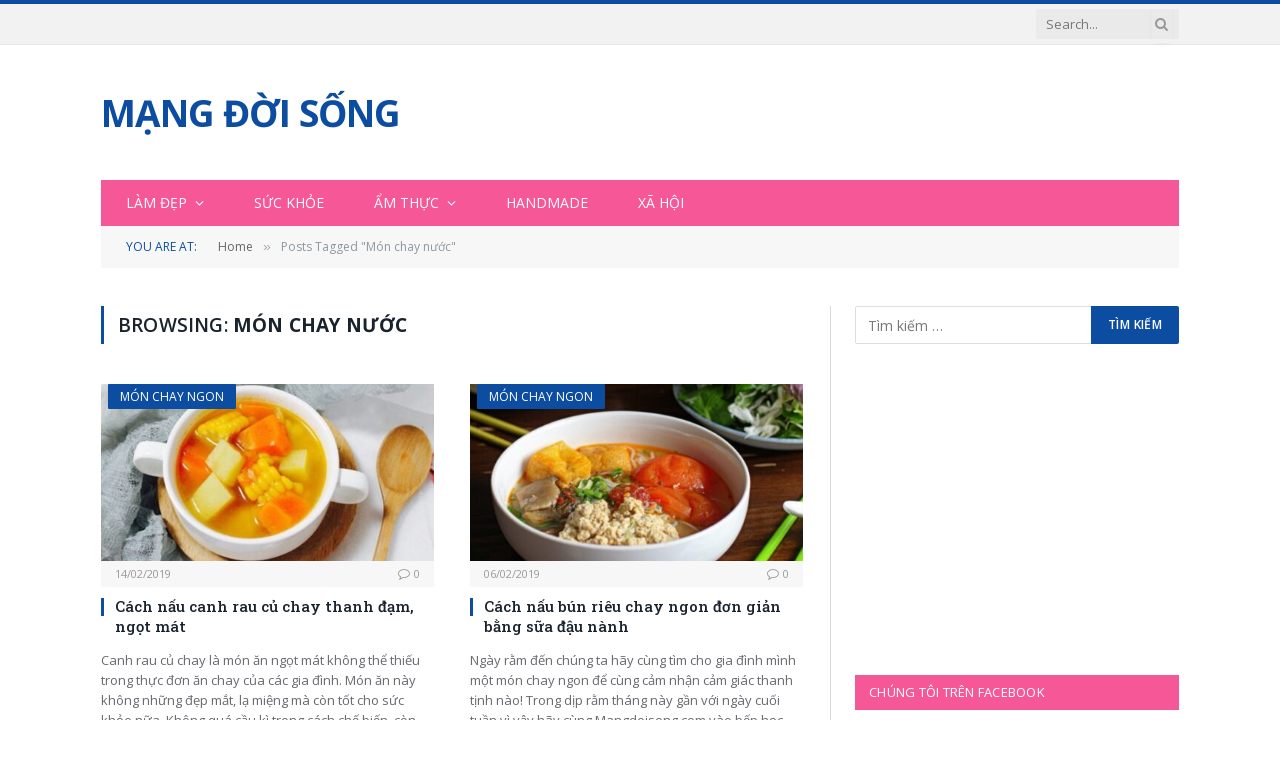

--- FILE ---
content_type: text/html; charset=UTF-8
request_url: https://mangdoisong.com/tag/mon-chay-nuoc
body_size: 18105
content:
<!DOCTYPE html>
<html lang="vi" prefix="og: https://ogp.me/ns#" class="s-light site-s-light">

<head>

	<meta charset="UTF-8" />
	<meta name="viewport" content="width=device-width, initial-scale=1" />
	
<!-- Tối ưu hóa công cụ tìm kiếm bởi Rank Math PRO - https://rankmath.com/ -->
<title>Món chay nước - Mạng Đời Sống | Làm Đẹp - Sức Khỏe - Ẩm thực - Nấu ăn</title>
<link crossorigin data-rocket-preconnect href="https://connect.facebook.net" rel="preconnect">
<link crossorigin data-rocket-preconnect href="https://www.googletagmanager.com" rel="preconnect">
<link crossorigin data-rocket-preconnect href="https://fonts.googleapis.com" rel="preconnect">
<link crossorigin data-rocket-preconnect href="https://pagead2.googlesyndication.com" rel="preconnect">
<link crossorigin data-rocket-preconnect href="https://www.facebook.com" rel="preconnect">
<link crossorigin data-rocket-preconnect href="https://images.dmca.com" rel="preconnect"><link rel="preload" data-rocket-preload as="image" href="https://mangdoisong.com/wp-content/uploads/2019/02/cach-nau-canh-rau-cu-chay-thanh-dam-ngot-mat6-450x370.jpg" fetchpriority="high"><link rel="preload" as="font" href="https://mangdoisong.com/wp-content/themes/smart-mag/css/icons/fonts/ts-icons.woff2?v3.2" type="font/woff2" crossorigin="anonymous" />
<meta name="robots" content="index, follow, max-snippet:-1, max-video-preview:-1, max-image-preview:large"/>
<link rel="canonical" href="https://mangdoisong.com/tag/mon-chay-nuoc" />
<link rel="next" href="https://mangdoisong.com/tag/mon-chay-nuoc/page/2" />
<meta property="og:locale" content="vi_VN" />
<meta property="og:type" content="article" />
<meta property="og:title" content="Món chay nước - Mạng Đời Sống | Làm Đẹp - Sức Khỏe - Ẩm thực - Nấu ăn" />
<meta property="og:url" content="https://mangdoisong.com/tag/mon-chay-nuoc" />
<meta property="og:site_name" content="Mạng Đời Sống | Làm Đẹp - Sức Khỏe - Ẩm thực - Nấu ăn" />
<meta property="article:publisher" content="https://www.facebook.com/mangdoisong" />
<meta name="twitter:card" content="summary_large_image" />
<meta name="twitter:title" content="Món chay nước - Mạng Đời Sống | Làm Đẹp - Sức Khỏe - Ẩm thực - Nấu ăn" />
<meta name="twitter:label1" content="Bài viết" />
<meta name="twitter:data1" content="68" />
<script type="application/ld+json" class="rank-math-schema-pro">{"@context":"https://schema.org","@graph":[{"@type":"Person","@id":"https://mangdoisong.com/#person","name":"M\u1ea1ng \u0110\u1eddi S\u1ed1ng | L\u00e0m \u0110\u1eb9p - S\u1ee9c Kh\u1ecfe - \u1ea8m th\u1ef1c - N\u1ea5u \u0103n","sameAs":["https://www.facebook.com/mangdoisong"],"image":{"@type":"ImageObject","@id":"https://mangdoisong.com/#logo","url":"https://mangdoisong.com/wp-content/uploads/2018/09/cropped-logo.png","contentUrl":"https://mangdoisong.com/wp-content/uploads/2018/09/cropped-logo.png","caption":"M\u1ea1ng \u0110\u1eddi S\u1ed1ng | L\u00e0m \u0110\u1eb9p - S\u1ee9c Kh\u1ecfe - \u1ea8m th\u1ef1c - N\u1ea5u \u0103n","inLanguage":"vi","width":"512","height":"512"}},{"@type":"WebSite","@id":"https://mangdoisong.com/#website","url":"https://mangdoisong.com","name":"M\u1ea1ng \u0110\u1eddi S\u1ed1ng | L\u00e0m \u0110\u1eb9p - S\u1ee9c Kh\u1ecfe - \u1ea8m th\u1ef1c - N\u1ea5u \u0103n","publisher":{"@id":"https://mangdoisong.com/#person"},"inLanguage":"vi"},{"@type":"CollectionPage","@id":"https://mangdoisong.com/tag/mon-chay-nuoc#webpage","url":"https://mangdoisong.com/tag/mon-chay-nuoc","name":"M\u00f3n chay n\u01b0\u1edbc - M\u1ea1ng \u0110\u1eddi S\u1ed1ng | L\u00e0m \u0110\u1eb9p - S\u1ee9c Kh\u1ecfe - \u1ea8m th\u1ef1c - N\u1ea5u \u0103n","isPartOf":{"@id":"https://mangdoisong.com/#website"},"inLanguage":"vi"}]}</script>
<!-- /Plugin SEO WordPress Rank Math -->

<link rel='dns-prefetch' href='//fonts.googleapis.com' />
<link rel="alternate" type="application/rss+xml" title="Dòng thông tin Mạng Đời Sống | Làm Đẹp - Sức Khỏe - Ẩm thực - Nấu ăn &raquo;" href="https://mangdoisong.com/feed" />
<link rel="alternate" type="application/rss+xml" title="Mạng Đời Sống | Làm Đẹp - Sức Khỏe - Ẩm thực - Nấu ăn &raquo; Dòng bình luận" href="https://mangdoisong.com/comments/feed" />
<link rel="alternate" type="application/rss+xml" title="Dòng thông tin cho Thẻ Mạng Đời Sống | Làm Đẹp - Sức Khỏe - Ẩm thực - Nấu ăn &raquo; Món chay nước" href="https://mangdoisong.com/tag/mon-chay-nuoc/feed" />
<style id='wp-img-auto-sizes-contain-inline-css' type='text/css'>
img:is([sizes=auto i],[sizes^="auto," i]){contain-intrinsic-size:3000px 1500px}
/*# sourceURL=wp-img-auto-sizes-contain-inline-css */
</style>
<style id='wp-emoji-styles-inline-css' type='text/css'>

	img.wp-smiley, img.emoji {
		display: inline !important;
		border: none !important;
		box-shadow: none !important;
		height: 1em !important;
		width: 1em !important;
		margin: 0 0.07em !important;
		vertical-align: -0.1em !important;
		background: none !important;
		padding: 0 !important;
	}
/*# sourceURL=wp-emoji-styles-inline-css */
</style>
<link rel='stylesheet' id='wp-block-library-css' href='https://mangdoisong.com/wp-includes/css/dist/block-library/style.min.css?ver=6.9' type='text/css' media='all' />
<style id='classic-theme-styles-inline-css' type='text/css'>
/*! This file is auto-generated */
.wp-block-button__link{color:#fff;background-color:#32373c;border-radius:9999px;box-shadow:none;text-decoration:none;padding:calc(.667em + 2px) calc(1.333em + 2px);font-size:1.125em}.wp-block-file__button{background:#32373c;color:#fff;text-decoration:none}
/*# sourceURL=/wp-includes/css/classic-themes.min.css */
</style>
<style id='global-styles-inline-css' type='text/css'>
:root{--wp--preset--aspect-ratio--square: 1;--wp--preset--aspect-ratio--4-3: 4/3;--wp--preset--aspect-ratio--3-4: 3/4;--wp--preset--aspect-ratio--3-2: 3/2;--wp--preset--aspect-ratio--2-3: 2/3;--wp--preset--aspect-ratio--16-9: 16/9;--wp--preset--aspect-ratio--9-16: 9/16;--wp--preset--color--black: #000000;--wp--preset--color--cyan-bluish-gray: #abb8c3;--wp--preset--color--white: #ffffff;--wp--preset--color--pale-pink: #f78da7;--wp--preset--color--vivid-red: #cf2e2e;--wp--preset--color--luminous-vivid-orange: #ff6900;--wp--preset--color--luminous-vivid-amber: #fcb900;--wp--preset--color--light-green-cyan: #7bdcb5;--wp--preset--color--vivid-green-cyan: #00d084;--wp--preset--color--pale-cyan-blue: #8ed1fc;--wp--preset--color--vivid-cyan-blue: #0693e3;--wp--preset--color--vivid-purple: #9b51e0;--wp--preset--gradient--vivid-cyan-blue-to-vivid-purple: linear-gradient(135deg,rgb(6,147,227) 0%,rgb(155,81,224) 100%);--wp--preset--gradient--light-green-cyan-to-vivid-green-cyan: linear-gradient(135deg,rgb(122,220,180) 0%,rgb(0,208,130) 100%);--wp--preset--gradient--luminous-vivid-amber-to-luminous-vivid-orange: linear-gradient(135deg,rgb(252,185,0) 0%,rgb(255,105,0) 100%);--wp--preset--gradient--luminous-vivid-orange-to-vivid-red: linear-gradient(135deg,rgb(255,105,0) 0%,rgb(207,46,46) 100%);--wp--preset--gradient--very-light-gray-to-cyan-bluish-gray: linear-gradient(135deg,rgb(238,238,238) 0%,rgb(169,184,195) 100%);--wp--preset--gradient--cool-to-warm-spectrum: linear-gradient(135deg,rgb(74,234,220) 0%,rgb(151,120,209) 20%,rgb(207,42,186) 40%,rgb(238,44,130) 60%,rgb(251,105,98) 80%,rgb(254,248,76) 100%);--wp--preset--gradient--blush-light-purple: linear-gradient(135deg,rgb(255,206,236) 0%,rgb(152,150,240) 100%);--wp--preset--gradient--blush-bordeaux: linear-gradient(135deg,rgb(254,205,165) 0%,rgb(254,45,45) 50%,rgb(107,0,62) 100%);--wp--preset--gradient--luminous-dusk: linear-gradient(135deg,rgb(255,203,112) 0%,rgb(199,81,192) 50%,rgb(65,88,208) 100%);--wp--preset--gradient--pale-ocean: linear-gradient(135deg,rgb(255,245,203) 0%,rgb(182,227,212) 50%,rgb(51,167,181) 100%);--wp--preset--gradient--electric-grass: linear-gradient(135deg,rgb(202,248,128) 0%,rgb(113,206,126) 100%);--wp--preset--gradient--midnight: linear-gradient(135deg,rgb(2,3,129) 0%,rgb(40,116,252) 100%);--wp--preset--font-size--small: 13px;--wp--preset--font-size--medium: 20px;--wp--preset--font-size--large: 36px;--wp--preset--font-size--x-large: 42px;--wp--preset--spacing--20: 0.44rem;--wp--preset--spacing--30: 0.67rem;--wp--preset--spacing--40: 1rem;--wp--preset--spacing--50: 1.5rem;--wp--preset--spacing--60: 2.25rem;--wp--preset--spacing--70: 3.38rem;--wp--preset--spacing--80: 5.06rem;--wp--preset--shadow--natural: 6px 6px 9px rgba(0, 0, 0, 0.2);--wp--preset--shadow--deep: 12px 12px 50px rgba(0, 0, 0, 0.4);--wp--preset--shadow--sharp: 6px 6px 0px rgba(0, 0, 0, 0.2);--wp--preset--shadow--outlined: 6px 6px 0px -3px rgb(255, 255, 255), 6px 6px rgb(0, 0, 0);--wp--preset--shadow--crisp: 6px 6px 0px rgb(0, 0, 0);}:where(.is-layout-flex){gap: 0.5em;}:where(.is-layout-grid){gap: 0.5em;}body .is-layout-flex{display: flex;}.is-layout-flex{flex-wrap: wrap;align-items: center;}.is-layout-flex > :is(*, div){margin: 0;}body .is-layout-grid{display: grid;}.is-layout-grid > :is(*, div){margin: 0;}:where(.wp-block-columns.is-layout-flex){gap: 2em;}:where(.wp-block-columns.is-layout-grid){gap: 2em;}:where(.wp-block-post-template.is-layout-flex){gap: 1.25em;}:where(.wp-block-post-template.is-layout-grid){gap: 1.25em;}.has-black-color{color: var(--wp--preset--color--black) !important;}.has-cyan-bluish-gray-color{color: var(--wp--preset--color--cyan-bluish-gray) !important;}.has-white-color{color: var(--wp--preset--color--white) !important;}.has-pale-pink-color{color: var(--wp--preset--color--pale-pink) !important;}.has-vivid-red-color{color: var(--wp--preset--color--vivid-red) !important;}.has-luminous-vivid-orange-color{color: var(--wp--preset--color--luminous-vivid-orange) !important;}.has-luminous-vivid-amber-color{color: var(--wp--preset--color--luminous-vivid-amber) !important;}.has-light-green-cyan-color{color: var(--wp--preset--color--light-green-cyan) !important;}.has-vivid-green-cyan-color{color: var(--wp--preset--color--vivid-green-cyan) !important;}.has-pale-cyan-blue-color{color: var(--wp--preset--color--pale-cyan-blue) !important;}.has-vivid-cyan-blue-color{color: var(--wp--preset--color--vivid-cyan-blue) !important;}.has-vivid-purple-color{color: var(--wp--preset--color--vivid-purple) !important;}.has-black-background-color{background-color: var(--wp--preset--color--black) !important;}.has-cyan-bluish-gray-background-color{background-color: var(--wp--preset--color--cyan-bluish-gray) !important;}.has-white-background-color{background-color: var(--wp--preset--color--white) !important;}.has-pale-pink-background-color{background-color: var(--wp--preset--color--pale-pink) !important;}.has-vivid-red-background-color{background-color: var(--wp--preset--color--vivid-red) !important;}.has-luminous-vivid-orange-background-color{background-color: var(--wp--preset--color--luminous-vivid-orange) !important;}.has-luminous-vivid-amber-background-color{background-color: var(--wp--preset--color--luminous-vivid-amber) !important;}.has-light-green-cyan-background-color{background-color: var(--wp--preset--color--light-green-cyan) !important;}.has-vivid-green-cyan-background-color{background-color: var(--wp--preset--color--vivid-green-cyan) !important;}.has-pale-cyan-blue-background-color{background-color: var(--wp--preset--color--pale-cyan-blue) !important;}.has-vivid-cyan-blue-background-color{background-color: var(--wp--preset--color--vivid-cyan-blue) !important;}.has-vivid-purple-background-color{background-color: var(--wp--preset--color--vivid-purple) !important;}.has-black-border-color{border-color: var(--wp--preset--color--black) !important;}.has-cyan-bluish-gray-border-color{border-color: var(--wp--preset--color--cyan-bluish-gray) !important;}.has-white-border-color{border-color: var(--wp--preset--color--white) !important;}.has-pale-pink-border-color{border-color: var(--wp--preset--color--pale-pink) !important;}.has-vivid-red-border-color{border-color: var(--wp--preset--color--vivid-red) !important;}.has-luminous-vivid-orange-border-color{border-color: var(--wp--preset--color--luminous-vivid-orange) !important;}.has-luminous-vivid-amber-border-color{border-color: var(--wp--preset--color--luminous-vivid-amber) !important;}.has-light-green-cyan-border-color{border-color: var(--wp--preset--color--light-green-cyan) !important;}.has-vivid-green-cyan-border-color{border-color: var(--wp--preset--color--vivid-green-cyan) !important;}.has-pale-cyan-blue-border-color{border-color: var(--wp--preset--color--pale-cyan-blue) !important;}.has-vivid-cyan-blue-border-color{border-color: var(--wp--preset--color--vivid-cyan-blue) !important;}.has-vivid-purple-border-color{border-color: var(--wp--preset--color--vivid-purple) !important;}.has-vivid-cyan-blue-to-vivid-purple-gradient-background{background: var(--wp--preset--gradient--vivid-cyan-blue-to-vivid-purple) !important;}.has-light-green-cyan-to-vivid-green-cyan-gradient-background{background: var(--wp--preset--gradient--light-green-cyan-to-vivid-green-cyan) !important;}.has-luminous-vivid-amber-to-luminous-vivid-orange-gradient-background{background: var(--wp--preset--gradient--luminous-vivid-amber-to-luminous-vivid-orange) !important;}.has-luminous-vivid-orange-to-vivid-red-gradient-background{background: var(--wp--preset--gradient--luminous-vivid-orange-to-vivid-red) !important;}.has-very-light-gray-to-cyan-bluish-gray-gradient-background{background: var(--wp--preset--gradient--very-light-gray-to-cyan-bluish-gray) !important;}.has-cool-to-warm-spectrum-gradient-background{background: var(--wp--preset--gradient--cool-to-warm-spectrum) !important;}.has-blush-light-purple-gradient-background{background: var(--wp--preset--gradient--blush-light-purple) !important;}.has-blush-bordeaux-gradient-background{background: var(--wp--preset--gradient--blush-bordeaux) !important;}.has-luminous-dusk-gradient-background{background: var(--wp--preset--gradient--luminous-dusk) !important;}.has-pale-ocean-gradient-background{background: var(--wp--preset--gradient--pale-ocean) !important;}.has-electric-grass-gradient-background{background: var(--wp--preset--gradient--electric-grass) !important;}.has-midnight-gradient-background{background: var(--wp--preset--gradient--midnight) !important;}.has-small-font-size{font-size: var(--wp--preset--font-size--small) !important;}.has-medium-font-size{font-size: var(--wp--preset--font-size--medium) !important;}.has-large-font-size{font-size: var(--wp--preset--font-size--large) !important;}.has-x-large-font-size{font-size: var(--wp--preset--font-size--x-large) !important;}
:where(.wp-block-post-template.is-layout-flex){gap: 1.25em;}:where(.wp-block-post-template.is-layout-grid){gap: 1.25em;}
:where(.wp-block-term-template.is-layout-flex){gap: 1.25em;}:where(.wp-block-term-template.is-layout-grid){gap: 1.25em;}
:where(.wp-block-columns.is-layout-flex){gap: 2em;}:where(.wp-block-columns.is-layout-grid){gap: 2em;}
:root :where(.wp-block-pullquote){font-size: 1.5em;line-height: 1.6;}
/*# sourceURL=global-styles-inline-css */
</style>
<link rel='stylesheet' id='smartmag-core-css' href='https://mangdoisong.com/wp-content/themes/smart-mag/style.css?ver=10.3.2' type='text/css' media='all' />
<link rel='stylesheet' id='smartmag-fonts-css' href='https://fonts.googleapis.com/css?family=Open+Sans%3A400%2C400i%2C600%2C700%7CRoboto+Slab%3A400%2C500' type='text/css' media='all' />
<link rel='stylesheet' id='smartmag-magnific-popup-css' href='https://mangdoisong.com/wp-content/themes/smart-mag/css/lightbox.css?ver=10.3.2' type='text/css' media='all' />
<link rel='stylesheet' id='font-awesome4-css' href='https://mangdoisong.com/wp-content/themes/smart-mag/css/fontawesome/css/font-awesome.min.css?ver=10.3.2' type='text/css' media='all' />
<link rel='stylesheet' id='smartmag-icons-css' href='https://mangdoisong.com/wp-content/themes/smart-mag/css/icons/icons.css?ver=10.3.2' type='text/css' media='all' />
<link rel='stylesheet' id='smartmag-skin-css' href='https://mangdoisong.com/wp-content/themes/smart-mag/css/skin-classic.css?ver=10.3.2' type='text/css' media='all' />
<style id='smartmag-skin-inline-css' type='text/css'>
:root { --c-main: #0c4da2;
--c-main-rgb: 12,77,162;
--main-width: 1078px;
--c-excerpts: #68696f; }
.smart-head-main .smart-head-bot { background-color: #f65796; }
.s-light .navigation-main { --c-nav: #ffffff; }
.s-light .sub-cats { background-color: #d70ec3; }
.s-dark .navigation-main { --c-nav: #ffffff; }
.s-dark .navigation { --c-nav-drop-bg: #f65796; --c-nav-drop-hov-bg: #d70e9c; --c-nav-drop-sep: #9a0c70; }
.s-dark .sub-cats { background-color: #d70ec3; }
.smart-head-mobile .smart-head-mid { border-top-width: 3px; }
.upper-footer .block-head .heading { color: #ffffff; }
.main-footer .upper-footer { background-color: #f77eae; color: #ffffff; --c-links: #fef1f6; }
.main-footer .lower-footer { background-color: #f63d86; }
.lower-footer { color: #000000; }
.main-footer .lower-footer { --c-links: #000000; --c-foot-menu: #000000; }
.block-head-g { background-color: #f65796; }
.block-head-g .heading { color: #ffffff; }
.loop-grid .ratio-is-custom { padding-bottom: calc(100% / 1.88); }
.loop-list .ratio-is-custom { padding-bottom: calc(100% / 1.88); }
.list-post { --list-p-media-width: 40%; --list-p-media-max-width: 85%; }
.list-post .media:not(i) { --list-p-media-max-width: 40%; }
.loop-small .ratio-is-custom { padding-bottom: calc(100% / 1.149); }
.loop-small .media:not(i) { max-width: 75px; }
.single .featured .ratio-is-custom { padding-bottom: calc(100% / 2); }


/*# sourceURL=smartmag-skin-inline-css */
</style>
<link rel='stylesheet' id='smartmag-legacy-sc-css' href='https://mangdoisong.com/wp-content/themes/smart-mag/css/legacy-shortcodes.css?ver=10.3.2' type='text/css' media='all' />
<link rel='stylesheet' id='scss-css' href='https://mangdoisong.com/wp-content/cache/busting/1/sccss.css?ver=1753777086' type='text/css' media='all' />
<script type="text/javascript" src="https://mangdoisong.com/wp-includes/js/jquery/jquery.min.js?ver=3.7.1" id="jquery-core-js"></script>
<script type="text/javascript" src="https://mangdoisong.com/wp-includes/js/jquery/jquery-migrate.min.js?ver=3.4.1" id="jquery-migrate-js"></script>
<script type="text/javascript" id="jquery-js-after">
/* <![CDATA[ */
jQuery(document).ready(function() {
	jQuery(".0fc356d0f8f7fa185eff4647c0ca8b7b").click(function() {
		jQuery.post(
			"https://mangdoisong.com/wp-admin/admin-ajax.php", {
				"action": "quick_adsense_onpost_ad_click",
				"quick_adsense_onpost_ad_index": jQuery(this).attr("data-index"),
				"quick_adsense_nonce": "891dcdc276",
			}, function(response) { }
		);
	});
});

//# sourceURL=jquery-js-after
/* ]]> */
</script>
<script type="text/javascript" id="smartmag-lazy-inline-js-after">
/* <![CDATA[ */
/**
 * @copyright ThemeSphere
 * @preserve
 */
var BunyadLazy={};BunyadLazy.load=function(){function a(e,n){var t={};e.dataset.bgset&&e.dataset.sizes?(t.sizes=e.dataset.sizes,t.srcset=e.dataset.bgset):t.src=e.dataset.bgsrc,function(t){var a=t.dataset.ratio;if(0<a){const e=t.parentElement;if(e.classList.contains("media-ratio")){const n=e.style;n.getPropertyValue("--a-ratio")||(n.paddingBottom=100/a+"%")}}}(e);var a,o=document.createElement("img");for(a in o.onload=function(){var t="url('"+(o.currentSrc||o.src)+"')",a=e.style;a.backgroundImage!==t&&requestAnimationFrame(()=>{a.backgroundImage=t,n&&n()}),o.onload=null,o.onerror=null,o=null},o.onerror=o.onload,t)o.setAttribute(a,t[a]);o&&o.complete&&0<o.naturalWidth&&o.onload&&o.onload()}function e(t){t.dataset.loaded||a(t,()=>{document.dispatchEvent(new Event("lazyloaded")),t.dataset.loaded=1})}function n(t){"complete"===document.readyState?t():window.addEventListener("load",t)}return{initEarly:function(){var t,a=()=>{document.querySelectorAll(".img.bg-cover:not(.lazyload)").forEach(e)};"complete"!==document.readyState?(t=setInterval(a,150),n(()=>{a(),clearInterval(t)})):a()},callOnLoad:n,initBgImages:function(t){t&&n(()=>{document.querySelectorAll(".img.bg-cover").forEach(e)})},bgLoad:a}}(),BunyadLazy.load.initEarly();
//# sourceURL=smartmag-lazy-inline-js-after
/* ]]> */
</script>
<script type="text/javascript" id="smartmag-theme-js-extra">
/* <![CDATA[ */
var Bunyad = {"ajaxurl":"https://mangdoisong.com/wp-admin/admin-ajax.php"};
//# sourceURL=smartmag-theme-js-extra
/* ]]> */
</script>
<script type="text/javascript" src="https://mangdoisong.com/wp-content/themes/smart-mag/js/theme.js?ver=10.3.2" id="smartmag-theme-js"></script>
<script type="text/javascript" src="https://mangdoisong.com/wp-content/themes/smart-mag/js/legacy-shortcodes.js?ver=10.3.2" id="smartmag-legacy-sc-js"></script>
<link rel="https://api.w.org/" href="https://mangdoisong.com/wp-json/" /><link rel="alternate" title="JSON" type="application/json" href="https://mangdoisong.com/wp-json/wp/v2/tags/34" /><link rel="EditURI" type="application/rsd+xml" title="RSD" href="https://mangdoisong.com/xmlrpc.php?rsd" />
<meta name="generator" content="WordPress 6.9" />
<script async src="//pagead2.googlesyndication.com/pagead/js/adsbygoogle.js"></script>
<script>
     (adsbygoogle = window.adsbygoogle || []).push({
          google_ad_client: "ca-pub-4304614476294427",
          enable_page_level_ads: true
     });
</script>
		<script>
		var BunyadSchemeKey = 'bunyad-scheme';
		(() => {
			const d = document.documentElement;
			const c = d.classList;
			var scheme = localStorage.getItem(BunyadSchemeKey);
			
			if (scheme) {
				d.dataset.origClass = c;
				scheme === 'dark' ? c.remove('s-light', 'site-s-light') : c.remove('s-dark', 'site-s-dark');
				c.add('site-s-' + scheme, 's-' + scheme);
			}
		})();
		</script>
		<meta name="generator" content="Elementor 3.33.3; features: e_font_icon_svg, additional_custom_breakpoints; settings: css_print_method-external, google_font-enabled, font_display-swap">
			<style>
				.e-con.e-parent:nth-of-type(n+4):not(.e-lazyloaded):not(.e-no-lazyload),
				.e-con.e-parent:nth-of-type(n+4):not(.e-lazyloaded):not(.e-no-lazyload) * {
					background-image: none !important;
				}
				@media screen and (max-height: 1024px) {
					.e-con.e-parent:nth-of-type(n+3):not(.e-lazyloaded):not(.e-no-lazyload),
					.e-con.e-parent:nth-of-type(n+3):not(.e-lazyloaded):not(.e-no-lazyload) * {
						background-image: none !important;
					}
				}
				@media screen and (max-height: 640px) {
					.e-con.e-parent:nth-of-type(n+2):not(.e-lazyloaded):not(.e-no-lazyload),
					.e-con.e-parent:nth-of-type(n+2):not(.e-lazyloaded):not(.e-no-lazyload) * {
						background-image: none !important;
					}
				}
			</style>
			<!-- Google Tag Manager -->
<script>(function(w,d,s,l,i){w[l]=w[l]||[];w[l].push({'gtm.start':
new Date().getTime(),event:'gtm.js'});var f=d.getElementsByTagName(s)[0],
j=d.createElement(s),dl=l!='dataLayer'?'&l='+l:'';j.async=true;j.src=
'https://www.googletagmanager.com/gtm.js?id='+i+dl;f.parentNode.insertBefore(j,f);
})(window,document,'script','dataLayer','GTM-5MRRXNB');</script>
<!-- End Google Tag Manager -->

<meta property="fb:app_id" content="1496389713966567" />
<meta property="fb:admins" content="523132634447208" /> 
<script>(function (d, s, id) {
    var js, fjs = d.getElementsByTagName(s)[0];
    if (d.getElementById(id)) return;
    js = d.createElement(s); js.id = id;
    js.src = "//connect.facebook.net/vi_VN/sdk.js#xfbml=1&version=v2.0";
    fjs.parentNode.insertBefore(js, fjs);
}(document, 'script', 'facebook-jssdk'));</script>
    <script>
        window.fbAsyncInit = function () {
            FB.init({
                appId: '1496389713966567',
                xfbml: true,
                version: 'v2.2'
            });
        };

        (function (d, s, id) {
            var js, fjs = d.getElementsByTagName(s)[0];
            if (d.getElementById(id)) { return; }
            js = d.createElement(s); js.id = id;
            js.src = "//connect.facebook.net/en_US/sdk.js";
            fjs.parentNode.insertBefore(js, fjs);
        }(document, 'script', 'facebook-jssdk'));
    </script><link rel="icon" href="https://mangdoisong.com/wp-content/uploads/2018/09/cropped-logo-32x32.png" sizes="32x32" />
<link rel="icon" href="https://mangdoisong.com/wp-content/uploads/2018/09/cropped-logo-192x192.png" sizes="192x192" />
<link rel="apple-touch-icon" href="https://mangdoisong.com/wp-content/uploads/2018/09/cropped-logo-180x180.png" />
<meta name="msapplication-TileImage" content="https://mangdoisong.com/wp-content/uploads/2018/09/cropped-logo-270x270.png" />
<style id="sccss"></style>

<style id="rocket-lazyrender-inline-css">[data-wpr-lazyrender] {content-visibility: auto;}</style><meta name="generator" content="WP Rocket 3.19.1.2" data-wpr-features="wpr_preconnect_external_domains wpr_automatic_lazy_rendering wpr_oci" /></head>

<body class="archive tag tag-mon-chay-nuoc tag-34 wp-theme-smart-mag right-sidebar ts-img-hov-fade has-sb-sep layout-normal elementor-default elementor-kit-19612">



<div  class="main-wrap">

	
<div  class="off-canvas-backdrop"></div>
<div  class="mobile-menu-container off-canvas s-dark hide-menu-lg" id="off-canvas">

	<div  class="off-canvas-head">
		<a href="#" class="close">
			<span class="visuallyhidden">Close Menu</span>
			<i class="tsi tsi-times"></i>
		</a>

		<div class="ts-logo">
					</div>
	</div>

	<div  class="off-canvas-content">

					<ul class="mobile-menu"></ul>
		
		
		
		<div class="spc-social-block spc-social spc-social-b smart-head-social">
		
			
				<a href="#" class="link service s-facebook" target="_blank" rel="nofollow noopener">
					<i class="icon tsi tsi-facebook"></i>					<span class="visuallyhidden">Facebook</span>
				</a>
									
			
				<a href="#" class="link service s-twitter" target="_blank" rel="nofollow noopener">
					<i class="icon tsi tsi-twitter"></i>					<span class="visuallyhidden">X (Twitter)</span>
				</a>
									
			
				<a href="#" class="link service s-instagram" target="_blank" rel="nofollow noopener">
					<i class="icon tsi tsi-instagram"></i>					<span class="visuallyhidden">Instagram</span>
				</a>
									
			
		</div>

		
	</div>

</div>
<div  class="smart-head smart-head-legacy smart-head-main" id="smart-head" data-sticky="auto" data-sticky-type="smart" data-sticky-full>
	
	<div  class="smart-head-row smart-head-top is-light smart-head-row-full">

		<div class="inner wrap">

							
				<div class="items items-left empty">
								</div>

							
				<div class="items items-center empty">
								</div>

							
				<div class="items items-right ">
				

	<div class="smart-head-search">
		<form role="search" class="search-form" action="https://mangdoisong.com/" method="get">
			<input type="text" name="s" class="query live-search-query" value="" placeholder="Search..." autocomplete="off" />
			<button class="search-button" type="submit">
				<i class="tsi tsi-search"></i>
				<span class="visuallyhidden"></span>
			</button>
		</form>
	</div> <!-- .search -->

				</div>

						
		</div>
	</div>

	
	<div  class="smart-head-row smart-head-mid is-light smart-head-row-full">

		<div class="inner wrap">

							
				<div class="items items-left ">
					<a href="https://mangdoisong.com/" title="Mạng Đời Sống | Làm Đẹp &#8211; Sức Khỏe &#8211; Ẩm thực &#8211; Nấu ăn" rel="home" class="logo-link ts-logo text-logo">
		<span>
			
				<span class="main-color">MẠNG ĐỜI SỐNG</span>
					</span>
	</a>				</div>

							
				<div class="items items-center empty">
								</div>

							
				<div class="items items-right empty">
								</div>

						
		</div>
	</div>

	
	<div  class="smart-head-row smart-head-bot s-dark wrap">

		<div class="inner full">

							
				<div class="items items-left ">
					<div class="nav-wrap">
		<nav class="navigation navigation-main nav-hov-b">
			<ul id="menu-header" class="menu"><li id="menu-item-13" class="menu-item menu-item-type-taxonomy menu-item-object-category menu-item-has-children menu-cat-2 menu-item-13"><a href="https://mangdoisong.com/danh-muc/lam-dep">Làm đẹp</a>
<ul class="sub-menu">
	<li id="menu-item-15" class="menu-item menu-item-type-taxonomy menu-item-object-category menu-cat-4 menu-item-15"><a href="https://mangdoisong.com/danh-muc/lam-dep/dang-dep">Dáng đẹp</a></li>
	<li id="menu-item-16" class="menu-item menu-item-type-taxonomy menu-item-object-category menu-cat-7 menu-item-16"><a href="https://mangdoisong.com/danh-muc/lam-dep/duong-da">Dưỡng da</a></li>
	<li id="menu-item-17" class="menu-item menu-item-type-taxonomy menu-item-object-category menu-cat-6 menu-item-17"><a href="https://mangdoisong.com/danh-muc/lam-dep/mong-tay">Móng tay</a></li>
	<li id="menu-item-18" class="menu-item menu-item-type-taxonomy menu-item-object-category menu-cat-5 menu-item-18"><a href="https://mangdoisong.com/danh-muc/lam-dep/toc-dep">Tóc đẹp</a></li>
</ul>
</li>
<li id="menu-item-19" class="menu-item menu-item-type-taxonomy menu-item-object-category menu-cat-8 menu-item-19"><a href="https://mangdoisong.com/danh-muc/suc-khoe">Sức khỏe</a></li>
<li id="menu-item-20" class="menu-item menu-item-type-taxonomy menu-item-object-category menu-item-has-children menu-cat-9 menu-item-20"><a href="https://mangdoisong.com/danh-muc/am-thuc">Ẩm thực</a>
<ul class="sub-menu">
	<li id="menu-item-21" class="menu-item menu-item-type-taxonomy menu-item-object-category menu-cat-10 menu-item-21"><a href="https://mangdoisong.com/danh-muc/am-thuc/lam-banh">Làm bánh</a></li>
	<li id="menu-item-22" class="menu-item menu-item-type-taxonomy menu-item-object-category menu-cat-15 menu-item-22"><a href="https://mangdoisong.com/danh-muc/am-thuc/mon-an-vat-ngon">Món ăn vặt ngon</a></li>
	<li id="menu-item-23" class="menu-item menu-item-type-taxonomy menu-item-object-category menu-cat-16 menu-item-23"><a href="https://mangdoisong.com/danh-muc/am-thuc/mon-chay-ngon">Món chay ngon</a></li>
	<li id="menu-item-24" class="menu-item menu-item-type-taxonomy menu-item-object-category menu-cat-11 menu-item-24"><a href="https://mangdoisong.com/danh-muc/am-thuc/mon-ngon-moi-ngay">Món ngon mỗi ngày</a></li>
	<li id="menu-item-25" class="menu-item menu-item-type-taxonomy menu-item-object-category menu-cat-13 menu-item-25"><a href="https://mangdoisong.com/danh-muc/am-thuc/mon-ngon-ngay-tet">Món ngon ngày tết</a></li>
	<li id="menu-item-26" class="menu-item menu-item-type-taxonomy menu-item-object-category menu-cat-12 menu-item-26"><a href="https://mangdoisong.com/danh-muc/am-thuc/mon-nhau-ngon">Món nhậu ngon</a></li>
	<li id="menu-item-27" class="menu-item menu-item-type-taxonomy menu-item-object-category menu-cat-14 menu-item-27"><a href="https://mangdoisong.com/danh-muc/am-thuc/pha-che-do-uong">Pha chế đồ uống</a></li>
</ul>
</li>
<li id="menu-item-28" class="menu-item menu-item-type-taxonomy menu-item-object-category menu-cat-17 menu-item-28"><a href="https://mangdoisong.com/danh-muc/handmade">Handmade</a></li>
<li id="menu-item-29" class="menu-item menu-item-type-taxonomy menu-item-object-category menu-cat-18 menu-item-29"><a href="https://mangdoisong.com/danh-muc/xa-hoi">Xã hội</a></li>
</ul>		</nav>
	</div>
				</div>

							
				<div class="items items-center empty">
								</div>

							
				<div class="items items-right empty">
								</div>

						
		</div>
	</div>

	</div>
<div  class="smart-head smart-head-a smart-head-mobile" id="smart-head-mobile" data-sticky="mid" data-sticky-type="smart" data-sticky-full>
	
	<div  class="smart-head-row smart-head-mid smart-head-row-3 s-dark smart-head-row-full">

		<div class="inner wrap">

							
				<div class="items items-left ">
				
<button class="offcanvas-toggle has-icon" type="button" aria-label="Menu">
	<span class="hamburger-icon hamburger-icon-a">
		<span class="inner"></span>
	</span>
</button>				</div>

							
				<div class="items items-center ">
					<a href="https://mangdoisong.com/" title="Mạng Đời Sống | Làm Đẹp &#8211; Sức Khỏe &#8211; Ẩm thực &#8211; Nấu ăn" rel="home" class="logo-link ts-logo text-logo">
		<span>
			
				<span class="main-color">MẠNG ĐỜI SỐNG</span>
					</span>
	</a>				</div>

							
				<div class="items items-right ">
				

	<a href="#" class="search-icon has-icon-only is-icon" title="Search">
		<i class="tsi tsi-search"></i>
	</a>

				</div>

						
		</div>
	</div>

	</div>
<nav class="breadcrumbs ts-contain breadcrumbs-b" id="breadcrumb"><div class="inner ts-contain "><span class="label">You are at:</span><span><a href="https://mangdoisong.com/"><span>Home</span></a></span><span class="delim">&raquo;</span><span class="current">Posts Tagged &quot;Món chay nước&quot;</span></div></nav>
<div  class="main ts-contain cf right-sidebar">
			<div  class="ts-row">
			<div class="col-8 main-content">

							<h1 class="archive-heading">
					Browsing: <span>Món chay nước</span>				</h1>
						
					
							
					<section class="block-wrap block-grid mb-none" data-id="1">

				
			<div class="block-content">
					
	<div class="loop loop-grid loop-grid-base grid grid-2 md:grid-2 xs:grid-1">

					
<article class="l-post grid-post grid-base-post">

	
			<div class="media">

		
			<a href="https://mangdoisong.com/bai-viet/1735-cach-nau-canh-rau-cu-chay-thanh-dam-ngot-mat" class="image-link media-ratio ratio-is-custom" title="Cách nấu canh rau củ chay thanh đạm, ngọt mát"><span data-bgsrc="https://mangdoisong.com/wp-content/uploads/2019/02/cach-nau-canh-rau-cu-chay-thanh-dam-ngot-mat6-450x370.jpg" class="img bg-cover wp-post-image attachment-bunyad-grid size-bunyad-grid no-lazy skip-lazy" data-bgset="https://mangdoisong.com/wp-content/uploads/2019/02/cach-nau-canh-rau-cu-chay-thanh-dam-ngot-mat6-450x370.jpg 450w, https://mangdoisong.com/wp-content/uploads/2019/02/cach-nau-canh-rau-cu-chay-thanh-dam-ngot-mat6-300x247.jpg 300w, https://mangdoisong.com/wp-content/uploads/2019/02/cach-nau-canh-rau-cu-chay-thanh-dam-ngot-mat6.jpg 500w" data-sizes="(max-width: 339px) 100vw, 339px" role="img" aria-label="Cách nấu canh rau củ chay thanh đạm, ngọt mát 6"></span></a>			
			
			
							
				<span class="cat-labels cat-labels-overlay c-overlay p-top-left">
				<a href="https://mangdoisong.com/danh-muc/am-thuc/mon-chay-ngon" class="category term-color-16" rel="category" tabindex="-1">Món chay ngon</a>
			</span>
						
			
		
		</div>
	

	
		<div class="content">

			<div class="post-meta post-meta-a"><div class="post-meta-items meta-above"><span class="meta-item has-next-icon date"><span class="date-link"><time class="post-date" datetime="2019-02-14T13:16:54+07:00">14/02/2019</time></span></span><span class="meta-item comments has-icon"><a href="https://mangdoisong.com/bai-viet/1735-cach-nau-canh-rau-cu-chay-thanh-dam-ngot-mat#respond"><i class="tsi tsi-comment-o"></i>0</a></span></div><h2 class="is-title post-title"><a href="https://mangdoisong.com/bai-viet/1735-cach-nau-canh-rau-cu-chay-thanh-dam-ngot-mat">Cách nấu canh rau củ chay thanh đạm, ngọt mát</a></h2></div>			
						
				<div class="excerpt">
					<p>Canh rau củ chay là món ăn ngọt mát không thể thiếu trong thực đơn ăn chay của các gia đình. Món ăn này không những đẹp mắt, lạ miệng mà còn tốt cho sức khỏe nữa. Không quá cầu kì trong cách chế biến, còn chần chừ gì nữa,&hellip;</p>
				</div>
			
			
			
		</div>

	
</article>					
<article class="l-post grid-post grid-base-post">

	
			<div class="media">

		
			<a href="https://mangdoisong.com/bai-viet/1656-cach-nau-bun-rieu-chay-ngon-don-gian-bang-sua-dau-nanh" class="image-link media-ratio ratio-is-custom" title="Cách nấu bún riêu chay ngon đơn giản bằng sữa đậu nành"><span data-bgsrc="https://mangdoisong.com/wp-content/uploads/2019/02/cach-nau-bun-rieu-chay-ngon-don-gian-bang-sua-dau-nanh-phan-8-450x342.jpg" class="img bg-cover wp-post-image attachment-bunyad-medium size-bunyad-medium lazyload" data-bgset="https://mangdoisong.com/wp-content/uploads/2019/02/cach-nau-bun-rieu-chay-ngon-don-gian-bang-sua-dau-nanh-phan-8-450x342.jpg 450w, https://mangdoisong.com/wp-content/uploads/2019/02/cach-nau-bun-rieu-chay-ngon-don-gian-bang-sua-dau-nanh-phan-8-300x228.jpg 300w, https://mangdoisong.com/wp-content/uploads/2019/02/cach-nau-bun-rieu-chay-ngon-don-gian-bang-sua-dau-nanh-phan-8.jpg 500w" data-sizes="(max-width: 339px) 100vw, 339px" role="img" aria-label="Cách nấu bún riêu chay ngon đơn giản bằng sữa đậu nành 8"></span></a>			
			
			
							
				<span class="cat-labels cat-labels-overlay c-overlay p-top-left">
				<a href="https://mangdoisong.com/danh-muc/am-thuc/mon-chay-ngon" class="category term-color-16" rel="category" tabindex="-1">Món chay ngon</a>
			</span>
						
			
		
		</div>
	

	
		<div class="content">

			<div class="post-meta post-meta-a"><div class="post-meta-items meta-above"><span class="meta-item has-next-icon date"><span class="date-link"><time class="post-date" datetime="2019-02-06T15:29:04+07:00">06/02/2019</time></span></span><span class="meta-item comments has-icon"><a href="https://mangdoisong.com/bai-viet/1656-cach-nau-bun-rieu-chay-ngon-don-gian-bang-sua-dau-nanh#respond"><i class="tsi tsi-comment-o"></i>0</a></span></div><h2 class="is-title post-title"><a href="https://mangdoisong.com/bai-viet/1656-cach-nau-bun-rieu-chay-ngon-don-gian-bang-sua-dau-nanh">Cách nấu bún riêu chay ngon đơn giản bằng sữa đậu nành</a></h2></div>			
						
				<div class="excerpt">
					<p>Ngày rằm đến chúng ta hãy cùng tìm cho gia đình mình một món chay ngon để cùng cảm nhận cảm giác thanh tịnh nào! Trong dịp rằm tháng này gần với ngày cuối tuần vì vậy hãy cùng Mangdoisong.com vào bếp học Cách nấu bún riêu chay ngon đơn&hellip;</p>
				</div>
			
			
			
		</div>

	
</article>					
<article class="l-post grid-post grid-base-post">

	
			<div class="media">

		
			<a href="https://mangdoisong.com/bai-viet/1535-cach-nau-canh-dau-phu-ngon-thanh-mat-giam-can-cho-ban-gai-vong-eo-con-kien" class="image-link media-ratio ratio-is-custom" title="Cách nấu canh đậu phụ ngon thanh mát giảm cân cho bạn gái vòng eo con kiến"><span data-bgsrc="https://mangdoisong.com/wp-content/uploads/2019/01/cach-nau-canh-dau-phu-ngon-thanh-mat-giam-can-cho-ban-gai-vong-eo-con-kien-phan-6-450x338.jpg" class="img bg-cover wp-post-image attachment-bunyad-medium size-bunyad-medium lazyload" data-bgset="https://mangdoisong.com/wp-content/uploads/2019/01/cach-nau-canh-dau-phu-ngon-thanh-mat-giam-can-cho-ban-gai-vong-eo-con-kien-phan-6-450x338.jpg 450w, https://mangdoisong.com/wp-content/uploads/2019/01/cach-nau-canh-dau-phu-ngon-thanh-mat-giam-can-cho-ban-gai-vong-eo-con-kien-phan-6-300x225.jpg 300w, https://mangdoisong.com/wp-content/uploads/2019/01/cach-nau-canh-dau-phu-ngon-thanh-mat-giam-can-cho-ban-gai-vong-eo-con-kien-phan-6.jpg 500w" data-sizes="(max-width: 339px) 100vw, 339px" role="img" aria-label="Cách nấu canh đậu phụ ngon thanh mát giảm cân cho bạn gái vòng eo con kiến 6"></span></a>			
			
			
							
				<span class="cat-labels cat-labels-overlay c-overlay p-top-left">
				<a href="https://mangdoisong.com/danh-muc/am-thuc/mon-chay-ngon" class="category term-color-16" rel="category" tabindex="-1">Món chay ngon</a>
			</span>
						
			
		
		</div>
	

	
		<div class="content">

			<div class="post-meta post-meta-a"><div class="post-meta-items meta-above"><span class="meta-item has-next-icon date"><span class="date-link"><time class="post-date" datetime="2019-01-25T11:04:35+07:00">25/01/2019</time></span></span><span class="meta-item comments has-icon"><a href="https://mangdoisong.com/bai-viet/1535-cach-nau-canh-dau-phu-ngon-thanh-mat-giam-can-cho-ban-gai-vong-eo-con-kien#respond"><i class="tsi tsi-comment-o"></i>0</a></span></div><h2 class="is-title post-title"><a href="https://mangdoisong.com/bai-viet/1535-cach-nau-canh-dau-phu-ngon-thanh-mat-giam-can-cho-ban-gai-vong-eo-con-kien">Cách nấu canh đậu phụ ngon thanh mát giảm cân cho bạn gái vòng eo con kiến</a></h2></div>			
						
				<div class="excerpt">
					<p>Canh đậu phụ là một loại canh ngon được các mẹ tin dùng trong bữa cơm gia đình. Canh đậu phụ còn dùng cho các bữa ăn chay và là một món ngon giảm cân khá hiệu quả được các bạn gái truyền tai nhau. Vậy cách nấu canh đậu&hellip;</p>
				</div>
			
			
			
		</div>

	
</article>					
<article class="l-post grid-post grid-base-post">

	
			<div class="media">

		
			<a href="https://mangdoisong.com/bai-viet/1462-cach-nau-che-hat-sen-rong-bien-ngon-tot-cho-da-dep-cho-dang-lam-mon-ngon-hap-dan-trong-thang-7" class="image-link media-ratio ratio-is-custom" title="Cách nấu chè hạt sen rong biển ngon tốt cho da đẹp cho dáng làm món ngon hấp dẫn trong tháng 7"><span data-bgsrc="https://mangdoisong.com/wp-content/uploads/2019/01/cach-nau-che-hat-sen-rong-bien-ngon-tot-cho-da-dep-cho-dang-lam-mon-ngon-hap-dan-trong-thang-7-phan-12-450x416.jpg" class="img bg-cover wp-post-image attachment-bunyad-medium size-bunyad-medium lazyload" data-bgset="https://mangdoisong.com/wp-content/uploads/2019/01/cach-nau-che-hat-sen-rong-bien-ngon-tot-cho-da-dep-cho-dang-lam-mon-ngon-hap-dan-trong-thang-7-phan-12-450x416.jpg 450w, https://mangdoisong.com/wp-content/uploads/2019/01/cach-nau-che-hat-sen-rong-bien-ngon-tot-cho-da-dep-cho-dang-lam-mon-ngon-hap-dan-trong-thang-7-phan-12-300x277.jpg 300w, https://mangdoisong.com/wp-content/uploads/2019/01/cach-nau-che-hat-sen-rong-bien-ngon-tot-cho-da-dep-cho-dang-lam-mon-ngon-hap-dan-trong-thang-7-phan-12-235x216.jpg 235w, https://mangdoisong.com/wp-content/uploads/2019/01/cach-nau-che-hat-sen-rong-bien-ngon-tot-cho-da-dep-cho-dang-lam-mon-ngon-hap-dan-trong-thang-7-phan-12.jpg 500w" data-sizes="(max-width: 339px) 100vw, 339px" role="img" aria-label="Cách nấu chè hạt sen rong biển ngon tốt cho da đẹp cho dáng làm món ngon hấp dẫn trong tháng 7 12"></span></a>			
			
			
							
				<span class="cat-labels cat-labels-overlay c-overlay p-top-left">
				<a href="https://mangdoisong.com/danh-muc/am-thuc/mon-an-vat-ngon" class="category term-color-15" rel="category" tabindex="-1">Món ăn vặt ngon</a>
			</span>
						
			
		
		</div>
	

	
		<div class="content">

			<div class="post-meta post-meta-a"><div class="post-meta-items meta-above"><span class="meta-item has-next-icon date"><span class="date-link"><time class="post-date" datetime="2019-01-18T15:53:45+07:00">18/01/2019</time></span></span><span class="meta-item comments has-icon"><a href="https://mangdoisong.com/bai-viet/1462-cach-nau-che-hat-sen-rong-bien-ngon-tot-cho-da-dep-cho-dang-lam-mon-ngon-hap-dan-trong-thang-7#respond"><i class="tsi tsi-comment-o"></i>0</a></span></div><h2 class="is-title post-title"><a href="https://mangdoisong.com/bai-viet/1462-cach-nau-che-hat-sen-rong-bien-ngon-tot-cho-da-dep-cho-dang-lam-mon-ngon-hap-dan-trong-thang-7">Cách nấu chè hạt sen rong biển ngon tốt cho da đẹp cho dáng làm món ngon hấp dẫn trong tháng 7</a></h2></div>			
						
				<div class="excerpt">
					<p>Chè hạt sen rong biển là một món ăn vặt ngon được rất nhiều mẹ lựa chọn để bổi bổ sức khỏe cho gia đình mình. Đặc biệt là cách nấu chè hạt sen rong biển kỳ này là một loại detox giúp các nàng giảm cân và tăng cường&hellip;</p>
				</div>
			
			
			
		</div>

	
</article>					
<article class="l-post grid-post grid-base-post">

	
			<div class="media">

		
			<a href="https://mangdoisong.com/bai-viet/1446-cach-nau-mi-chay-ngon-don-gian-tai-nha-huong-nam-cho-ngay-ram-them-tuoi-mat" class="image-link media-ratio ratio-is-custom" title="Cách nấu mì chay ngon đơn giản tại nhà hương nấm cho ngày rằm thêm tươi mát"><span data-bgsrc="https://mangdoisong.com/wp-content/uploads/2019/01/cach-nau-mi-chay-ngon-don-gian-tai-nha-huong-nam-cho-ngay-ram-them-tuoi-mat-phan-9-450x371.jpg" class="img bg-cover wp-post-image attachment-bunyad-medium size-bunyad-medium lazyload" data-bgset="https://mangdoisong.com/wp-content/uploads/2019/01/cach-nau-mi-chay-ngon-don-gian-tai-nha-huong-nam-cho-ngay-ram-them-tuoi-mat-phan-9-450x371.jpg 450w, https://mangdoisong.com/wp-content/uploads/2019/01/cach-nau-mi-chay-ngon-don-gian-tai-nha-huong-nam-cho-ngay-ram-them-tuoi-mat-phan-9-300x247.jpg 300w, https://mangdoisong.com/wp-content/uploads/2019/01/cach-nau-mi-chay-ngon-don-gian-tai-nha-huong-nam-cho-ngay-ram-them-tuoi-mat-phan-9.jpg 500w" data-sizes="(max-width: 339px) 100vw, 339px" role="img" aria-label="Cách nấu mì chay ngon đơn giản tại nhà hương nấm cho ngày rằm thêm tươi mát 9"></span></a>			
			
			
							
				<span class="cat-labels cat-labels-overlay c-overlay p-top-left">
				<a href="https://mangdoisong.com/danh-muc/am-thuc/mon-chay-ngon" class="category term-color-16" rel="category" tabindex="-1">Món chay ngon</a>
			</span>
						
			
		
		</div>
	

	
		<div class="content">

			<div class="post-meta post-meta-a"><div class="post-meta-items meta-above"><span class="meta-item has-next-icon date"><span class="date-link"><time class="post-date" datetime="2019-01-16T13:02:18+07:00">16/01/2019</time></span></span><span class="meta-item comments has-icon"><a href="https://mangdoisong.com/bai-viet/1446-cach-nau-mi-chay-ngon-don-gian-tai-nha-huong-nam-cho-ngay-ram-them-tuoi-mat#respond"><i class="tsi tsi-comment-o"></i>0</a></span></div><h2 class="is-title post-title"><a href="https://mangdoisong.com/bai-viet/1446-cach-nau-mi-chay-ngon-don-gian-tai-nha-huong-nam-cho-ngay-ram-them-tuoi-mat">Cách nấu mì chay ngon đơn giản tại nhà hương nấm cho ngày rằm thêm tươi mát</a></h2></div>			
						
				<div class="excerpt">
					<p>Mì là một trong những món ăn phổ biến nhất của người phương đông đặc biệt là đối với người việt nói riêng. Từ lâu mì đã trở thành món điểm trâm sáng vô cùng tiện lợi và nhanh chóng. Từ sự phong phú về nhãn hiệu cho đến các&hellip;</p>
				</div>
			
			
			
		</div>

	
</article>					
<article class="l-post grid-post grid-base-post">

	
			<div class="media">

		
			<a href="https://mangdoisong.com/bai-viet/1444-cach-nau-canh-rong-bien-chay-ngon-don-gian-tai-nha-cho-thang-ram" class="image-link media-ratio ratio-is-custom" title="Cách nấu canh rong biển chay ngon đơn giản tại nhà cho tháng rằm"><span data-bgsrc="https://mangdoisong.com/wp-content/uploads/2019/01/Cach-nau-canh-rong-bien-chay8-450x388.jpg" class="img bg-cover wp-post-image attachment-bunyad-medium size-bunyad-medium lazyload" data-bgset="https://mangdoisong.com/wp-content/uploads/2019/01/Cach-nau-canh-rong-bien-chay8-450x388.jpg 450w, https://mangdoisong.com/wp-content/uploads/2019/01/Cach-nau-canh-rong-bien-chay8-300x259.jpg 300w, https://mangdoisong.com/wp-content/uploads/2019/01/Cach-nau-canh-rong-bien-chay8.jpg 500w" data-sizes="(max-width: 339px) 100vw, 339px" role="img" aria-label="Cách nấu canh rong biển chay ngon đơn giản tại nhà cho tháng rằm 8"></span></a>			
			
			
							
				<span class="cat-labels cat-labels-overlay c-overlay p-top-left">
				<a href="https://mangdoisong.com/danh-muc/am-thuc/mon-chay-ngon" class="category term-color-16" rel="category" tabindex="-1">Món chay ngon</a>
			</span>
						
			
		
		</div>
	

	
		<div class="content">

			<div class="post-meta post-meta-a"><div class="post-meta-items meta-above"><span class="meta-item has-next-icon date"><span class="date-link"><time class="post-date" datetime="2019-01-16T12:53:48+07:00">16/01/2019</time></span></span><span class="meta-item comments has-icon"><a href="https://mangdoisong.com/bai-viet/1444-cach-nau-canh-rong-bien-chay-ngon-don-gian-tai-nha-cho-thang-ram#respond"><i class="tsi tsi-comment-o"></i>0</a></span></div><h2 class="is-title post-title"><a href="https://mangdoisong.com/bai-viet/1444-cach-nau-canh-rong-bien-chay-ngon-don-gian-tai-nha-cho-thang-ram">Cách nấu canh rong biển chay ngon đơn giản tại nhà cho tháng rằm</a></h2></div>			
						
				<div class="excerpt">
					<p>Canh rong rong là một trong những món ăn ngon và hấp dẫn. Canh rong với có thể ăn chay hay hay. Cùng Mangdoisong.com vào bếp học Cách nấu canh rong biển chay ngon đơn giản tại nhà cho tháng rằm nhé! Nguyên liệu canh canh rong chay chay Rong&hellip;</p>
				</div>
			
			
			
		</div>

	
</article>					
<article class="l-post grid-post grid-base-post">

	
			<div class="media">

		
			<a href="https://mangdoisong.com/bai-viet/1438-cach-nau-pho-chay-ngon-thom-nong-don-gian-tai-nha-cho-ngay-ram" class="image-link media-ratio ratio-is-custom" title="Cách nấu phở chay ngon thơm nồng đơn giản tại nhà cho ngày rằm"><span data-bgsrc="https://mangdoisong.com/wp-content/uploads/2019/01/cach-nau-pho-chay-ngon-thom-nong-don-gian-tai-nha-cho-ngay-ram-phan-7-450x338.jpg" class="img bg-cover wp-post-image attachment-bunyad-medium size-bunyad-medium lazyload" data-bgset="https://mangdoisong.com/wp-content/uploads/2019/01/cach-nau-pho-chay-ngon-thom-nong-don-gian-tai-nha-cho-ngay-ram-phan-7-450x338.jpg 450w, https://mangdoisong.com/wp-content/uploads/2019/01/cach-nau-pho-chay-ngon-thom-nong-don-gian-tai-nha-cho-ngay-ram-phan-7-300x225.jpg 300w, https://mangdoisong.com/wp-content/uploads/2019/01/cach-nau-pho-chay-ngon-thom-nong-don-gian-tai-nha-cho-ngay-ram-phan-7.jpg 500w" data-sizes="(max-width: 339px) 100vw, 339px" role="img" aria-label="Cách nấu phở chay ngon thơm nồng đơn giản tại nhà cho ngày rằm 7"></span></a>			
			
			
							
				<span class="cat-labels cat-labels-overlay c-overlay p-top-left">
				<a href="https://mangdoisong.com/danh-muc/am-thuc/mon-chay-ngon" class="category term-color-16" rel="category" tabindex="-1">Món chay ngon</a>
			</span>
						
			
		
		</div>
	

	
		<div class="content">

			<div class="post-meta post-meta-a"><div class="post-meta-items meta-above"><span class="meta-item has-next-icon date"><span class="date-link"><time class="post-date" datetime="2019-01-15T12:20:45+07:00">15/01/2019</time></span></span><span class="meta-item comments has-icon"><a href="https://mangdoisong.com/bai-viet/1438-cach-nau-pho-chay-ngon-thom-nong-don-gian-tai-nha-cho-ngay-ram#respond"><i class="tsi tsi-comment-o"></i>0</a></span></div><h2 class="is-title post-title"><a href="https://mangdoisong.com/bai-viet/1438-cach-nau-pho-chay-ngon-thom-nong-don-gian-tai-nha-cho-ngay-ram">Cách nấu phở chay ngon thơm nồng đơn giản tại nhà cho ngày rằm</a></h2></div>			
						
				<div class="excerpt">
					<p>Phở chay là một món ăn điểm tâm sáng không thể thiếu vào những ngày rằm. Đặc biệt là trong dịp rằm tháng 7 tới đây các bạn đừng quên cùng Mangdoisong.com vào bếp học Cách nấu phở chay ngon thơm nồng đơn giản tại nhà cho ngày rằm nhé!&hellip;</p>
				</div>
			
			
			
		</div>

	
</article>					
<article class="l-post grid-post grid-base-post">

	
			<div class="media">

		
			<a href="https://mangdoisong.com/bai-viet/1437-cach-nau-ca-ri-chay-ngon-nhat-don-gian-cho-ngay-ram-thang-bay" class="image-link media-ratio ratio-is-custom" title="Cách nấu cà ri chay ngon nhất đơn giản cho ngày rằm tháng bảy"><span data-bgsrc="https://mangdoisong.com/wp-content/uploads/2019/01/cach-nau-ca-ri-chay-ngon-nhat-don-gian-cho-ngay-ram-thang-bay-phan-7-450x302.jpg" class="img bg-cover wp-post-image attachment-bunyad-medium size-bunyad-medium lazyload" data-bgset="https://mangdoisong.com/wp-content/uploads/2019/01/cach-nau-ca-ri-chay-ngon-nhat-don-gian-cho-ngay-ram-thang-bay-phan-7-450x302.jpg 450w, https://mangdoisong.com/wp-content/uploads/2019/01/cach-nau-ca-ri-chay-ngon-nhat-don-gian-cho-ngay-ram-thang-bay-phan-7-300x201.jpg 300w, https://mangdoisong.com/wp-content/uploads/2019/01/cach-nau-ca-ri-chay-ngon-nhat-don-gian-cho-ngay-ram-thang-bay-phan-7.jpg 500w" data-sizes="(max-width: 339px) 100vw, 339px" role="img" aria-label="Cách nấu cà ri chay ngon nhất đơn giản cho ngày rằm tháng bảy 7"></span></a>			
			
			
							
				<span class="cat-labels cat-labels-overlay c-overlay p-top-left">
				<a href="https://mangdoisong.com/danh-muc/am-thuc/mon-chay-ngon" class="category term-color-16" rel="category" tabindex="-1">Món chay ngon</a>
			</span>
						
			
		
		</div>
	

	
		<div class="content">

			<div class="post-meta post-meta-a"><div class="post-meta-items meta-above"><span class="meta-item has-next-icon date"><span class="date-link"><time class="post-date" datetime="2019-01-15T12:18:07+07:00">15/01/2019</time></span></span><span class="meta-item comments has-icon"><a href="https://mangdoisong.com/bai-viet/1437-cach-nau-ca-ri-chay-ngon-nhat-don-gian-cho-ngay-ram-thang-bay#respond"><i class="tsi tsi-comment-o"></i>0</a></span></div><h2 class="is-title post-title"><a href="https://mangdoisong.com/bai-viet/1437-cach-nau-ca-ri-chay-ngon-nhat-don-gian-cho-ngay-ram-thang-bay">Cách nấu cà ri chay ngon nhất đơn giản cho ngày rằm tháng bảy</a></h2></div>			
						
				<div class="excerpt">
					<p>Cà ri chay là một món ăn ngon không thể bỏ qua trong ngày rằm tháng bảy. Một nồi cà ri chay thơm lừng sẽ làm cho bữa ăn gia đình bạn thêm đầm ấm. Với sự kết hợp nguyên liệu hài hòa, hương vị món ăn hấp dẫn tạo&hellip;</p>
				</div>
			
			
			
		</div>

	
</article>					
<article class="l-post grid-post grid-base-post">

	
			<div class="media">

		
			<a href="https://mangdoisong.com/bai-viet/1390-cach-nau-bun-chay-hue-thom-ngon-tu-rau-cu-cho-ngay-ram-them-thanh-tinh" class="image-link media-ratio ratio-is-custom" title="Cách nấu bún chay huế thơm ngon từ rau củ cho ngày rằm thêm thanh tịnh"><span data-bgsrc="https://mangdoisong.com/wp-content/uploads/2019/01/cach-nau-bun-chay-hue-thom-ngon-tu-rau-cu-cho-ngay-ram-them-thanh-tinh-phan-9-450x338.jpg" class="img bg-cover wp-post-image attachment-bunyad-medium size-bunyad-medium lazyload" data-bgset="https://mangdoisong.com/wp-content/uploads/2019/01/cach-nau-bun-chay-hue-thom-ngon-tu-rau-cu-cho-ngay-ram-them-thanh-tinh-phan-9-450x338.jpg 450w, https://mangdoisong.com/wp-content/uploads/2019/01/cach-nau-bun-chay-hue-thom-ngon-tu-rau-cu-cho-ngay-ram-them-thanh-tinh-phan-9-300x225.jpg 300w, https://mangdoisong.com/wp-content/uploads/2019/01/cach-nau-bun-chay-hue-thom-ngon-tu-rau-cu-cho-ngay-ram-them-thanh-tinh-phan-9.jpg 500w" data-sizes="(max-width: 339px) 100vw, 339px" role="img" aria-label="Cách nấu bún chay huế thơm ngon từ rau củ cho ngày rằm thêm thanh tịnh 9"></span></a>			
			
			
							
				<span class="cat-labels cat-labels-overlay c-overlay p-top-left">
				<a href="https://mangdoisong.com/danh-muc/am-thuc/mon-chay-ngon" class="category term-color-16" rel="category" tabindex="-1">Món chay ngon</a>
			</span>
						
			
		
		</div>
	

	
		<div class="content">

			<div class="post-meta post-meta-a"><div class="post-meta-items meta-above"><span class="meta-item has-next-icon date"><span class="date-link"><time class="post-date" datetime="2019-01-10T16:46:35+07:00">10/01/2019</time></span></span><span class="meta-item comments has-icon"><a href="https://mangdoisong.com/bai-viet/1390-cach-nau-bun-chay-hue-thom-ngon-tu-rau-cu-cho-ngay-ram-them-thanh-tinh#respond"><i class="tsi tsi-comment-o"></i>0</a></span></div><h2 class="is-title post-title"><a href="https://mangdoisong.com/bai-viet/1390-cach-nau-bun-chay-hue-thom-ngon-tu-rau-cu-cho-ngay-ram-them-thanh-tinh">Cách nấu bún chay huế thơm ngon từ rau củ cho ngày rằm thêm thanh tịnh</a></h2></div>			
						
				<div class="excerpt">
					<p>Rằm tháng tư này bạn sẽ nấu món gì đãi cả nhà? Một món bún sẽ làm cho không khí ngày rằm thêm thanh tịnh và chứa chan tình cảm gia đình. Bún chay huế là một trong những món chay nước thơm ngon nổi tiếng phổ biến vào ngày&hellip;</p>
				</div>
			
			
			
		</div>

	
</article>					
<article class="l-post grid-post grid-base-post">

	
			<div class="media">

		
			<a href="https://mangdoisong.com/bai-viet/1287-cach-lam-banh-troi-nuoc-mien-nam-ngon-don-gian-nhan-dau-xanh-la-dua-de-cung-ram-thang-gieng-tet-nguyen-tieu-tet-han-thuc" class="image-link media-ratio ratio-is-custom" title="Cách làm bánh trôi nước miền nam ngon đơn giản nhân đậu xanh lá dứa để cúng rằm tháng giêng tết nguyên tiêu &#8211; tết hàn thực"><span data-bgsrc="https://mangdoisong.com/wp-content/uploads/2018/12/cach-lam-banh-troi-nuoc-mien-nam-ngon-don-gian-nhan-dau-xanh-la-dua-de-cung-ram-thang-gieng-tet-nguyen-tieu-–-tet-han-thuc-phan-17-450x291.jpg" class="img bg-cover wp-post-image attachment-bunyad-medium size-bunyad-medium lazyload" data-bgset="https://mangdoisong.com/wp-content/uploads/2018/12/cach-lam-banh-troi-nuoc-mien-nam-ngon-don-gian-nhan-dau-xanh-la-dua-de-cung-ram-thang-gieng-tet-nguyen-tieu-–-tet-han-thuc-phan-17-450x291.jpg 450w, https://mangdoisong.com/wp-content/uploads/2018/12/cach-lam-banh-troi-nuoc-mien-nam-ngon-don-gian-nhan-dau-xanh-la-dua-de-cung-ram-thang-gieng-tet-nguyen-tieu-–-tet-han-thuc-phan-17-300x194.jpg 300w, https://mangdoisong.com/wp-content/uploads/2018/12/cach-lam-banh-troi-nuoc-mien-nam-ngon-don-gian-nhan-dau-xanh-la-dua-de-cung-ram-thang-gieng-tet-nguyen-tieu-–-tet-han-thuc-phan-17.jpg 500w" data-sizes="(max-width: 339px) 100vw, 339px" role="img" aria-label="Cách làm bánh trôi nước miền nam ngon đơn giản nhân đậu xanh lá dứa để cúng rằm tháng giêng tết nguyên tiêu - tết hàn thực 17"></span></a>			
			
			
							
				<span class="cat-labels cat-labels-overlay c-overlay p-top-left">
				<a href="https://mangdoisong.com/danh-muc/am-thuc/mon-an-vat-ngon" class="category term-color-15" rel="category" tabindex="-1">Món ăn vặt ngon</a>
			</span>
						
			
		
		</div>
	

	
		<div class="content">

			<div class="post-meta post-meta-a"><div class="post-meta-items meta-above"><span class="meta-item has-next-icon date"><span class="date-link"><time class="post-date" datetime="2018-12-31T16:38:10+07:00">31/12/2018</time></span></span><span class="meta-item comments has-icon"><a href="https://mangdoisong.com/bai-viet/1287-cach-lam-banh-troi-nuoc-mien-nam-ngon-don-gian-nhan-dau-xanh-la-dua-de-cung-ram-thang-gieng-tet-nguyen-tieu-tet-han-thuc#respond"><i class="tsi tsi-comment-o"></i>0</a></span></div><h2 class="is-title post-title"><a href="https://mangdoisong.com/bai-viet/1287-cach-lam-banh-troi-nuoc-mien-nam-ngon-don-gian-nhan-dau-xanh-la-dua-de-cung-ram-thang-gieng-tet-nguyen-tieu-tet-han-thuc">Cách làm bánh trôi nước miền nam ngon đơn giản nhân đậu xanh lá dứa để cúng rằm tháng giêng tết nguyên tiêu &#8211; tết hàn thực</a></h2></div>			
						
				<div class="excerpt">
					<p>Bánh trôi nước là một trong những món ăn ngon của ẩm thực Việt được dùng để cúng trong ngày tết nguyên tiêu rằm tháng giêng và tết hàn thực. Bánh trôi nước từ lâu đã đi vào thơ ca điển hình là bài thơ bánh trôi nước của Hồ&hellip;</p>
				</div>
			
			
			
		</div>

	
</article>		
	</div>

	

	<nav class="main-pagination pagination-numbers" data-type="numbers">
		<span aria-current="page" class="page-numbers current">1</span>
<a class="page-numbers" href="https://mangdoisong.com/tag/mon-chay-nuoc/page/2">2</a>
<a class="page-numbers" href="https://mangdoisong.com/tag/mon-chay-nuoc/page/3">3</a>
<span class="page-numbers dots">&hellip;</span>
<a class="page-numbers" href="https://mangdoisong.com/tag/mon-chay-nuoc/page/7">7</a>
<a class="next page-numbers" href="https://mangdoisong.com/tag/mon-chay-nuoc/page/2"><span class="visuallyhidden">Next</span><i class="tsi tsi-angle-right"></i></a>	</nav>


	
			</div>

		</section>
		
			</div>
			
					
	
	<aside class="col-4 main-sidebar has-sep">
	
			<div class="inner">
		
			<div id="search-3" class="widget widget_search"><form role="search" method="get" class="search-form" action="https://mangdoisong.com/">
				<label>
					<span class="screen-reader-text">Tìm kiếm cho:</span>
					<input type="search" class="search-field" placeholder="Tìm kiếm &hellip;" value="" name="s" />
				</label>
				<input type="submit" class="search-submit" value="Tìm kiếm" />
			</form></div><div id="custom_html-6" class="widget_text widget widget_custom_html"><div class="textwidget custom-html-widget"><script async src="//pagead2.googlesyndication.com/pagead/js/adsbygoogle.js"></script>
<!-- MDS1 -->
<ins class="adsbygoogle"
     style="display:inline-block;width:300px;height:250px"
     data-ad-client="ca-pub-4304614476294427"
     data-ad-slot="9756013993"></ins>
<script>
(adsbygoogle = window.adsbygoogle || []).push({});
</script></div></div><div id="custom_html-2" class="widget_text widget widget_custom_html"><div class="widget-title block-head block-head-ac block-head block-head-ac block-head-g is-left has-style"><h5 class="heading">Chúng tôi trên Facebook</h5></div><div class="textwidget custom-html-widget"><div class="fb-like-box" data-href="https://www.facebook.com/mangdoisong" data-width="290px" data-height="290px" data-colorscheme="light" data-show-faces="true" data-header="false" data-stream="false" data-show-border="true"></div>
</div></div>
		<div id="bunyad-latest-posts-widget-2" class="widget latest-posts">		
		<div class="block">
					<section class="block-wrap block-posts-small block-sc mb-none" data-id="2">

			<div class="widget-title block-head block-head-ac block-head block-head-ac block-head-g is-left has-style"><h5 class="heading">Bài viết mới nhất</h5></div>	
			<div class="block-content">
				
	<div class="loop loop-small loop-small- loop-sep loop-small-sep grid grid-1 md:grid-1 sm:grid-1 xs:grid-1">

					
<article class="l-post small-post m-pos-left">

	
			<div class="media">

		
			<a href="https://mangdoisong.com/bai-viet/chia-se-cach-lam-suong-sam-bang-may-xay-sinh-to-don-gian-nhat" class="image-link media-ratio ratio-is-custom" title="Chia sẻ cách làm sương sâm bằng máy xay sinh tố đơn giản nhất"><span data-bgsrc="https://mangdoisong.com/wp-content/uploads/2020/10/chia-se-cach-lam-suong-sam-bang-may-xay-sinh-to-don-gian-nhat-1-300x145.jpg" class="img bg-cover wp-post-image attachment-medium size-medium lazyload" data-bgset="https://mangdoisong.com/wp-content/uploads/2020/10/chia-se-cach-lam-suong-sam-bang-may-xay-sinh-to-don-gian-nhat-1-300x145.jpg 300w, https://mangdoisong.com/wp-content/uploads/2020/10/chia-se-cach-lam-suong-sam-bang-may-xay-sinh-to-don-gian-nhat-1-150x72.jpg 150w, https://mangdoisong.com/wp-content/uploads/2020/10/chia-se-cach-lam-suong-sam-bang-may-xay-sinh-to-don-gian-nhat-1-450x217.jpg 450w, https://mangdoisong.com/wp-content/uploads/2020/10/chia-se-cach-lam-suong-sam-bang-may-xay-sinh-to-don-gian-nhat-1-702x336.jpg 702w, https://mangdoisong.com/wp-content/uploads/2020/10/chia-se-cach-lam-suong-sam-bang-may-xay-sinh-to-don-gian-nhat-1.jpg 760w" data-sizes="(max-width: 99px) 100vw, 99px" role="img" aria-label="chia-se-cach-lam-suong-sam-bang-may-xay-sinh-to-don-gian-nhat-1"></span></a>			
			
			
			
		
		</div>
	

	
		<div class="content">

			<div class="post-meta post-meta-a post-meta-left"><div class="post-meta-items meta-above"><span class="meta-item date"><span class="date-link"><time class="post-date" datetime="2020-10-02T16:11:08+07:00">02/10/2020</time></span></span></div><h4 class="is-title post-title"><a href="https://mangdoisong.com/bai-viet/chia-se-cach-lam-suong-sam-bang-may-xay-sinh-to-don-gian-nhat">Chia sẻ cách làm sương sâm bằng máy xay sinh tố đơn giản nhất</a></h4></div>			
			
			
		</div>

	
</article>	
					
<article class="l-post small-post m-pos-left">

	
			<div class="media">

		
			<a href="https://mangdoisong.com/bai-viet/cay-hong-ngoc-mai" class="image-link media-ratio ratio-is-custom" title="Bật mí những sự thật thú vị về cây hồng ngọc mai bonsai"><span data-bgsrc="https://mangdoisong.com/wp-content/uploads/2020/10/cay-hong-ngoc-mai-1-268x300.jpg" class="img bg-cover wp-post-image attachment-medium size-medium lazyload" data-bgset="https://mangdoisong.com/wp-content/uploads/2020/10/cay-hong-ngoc-mai-1-268x300.jpg 268w, https://mangdoisong.com/wp-content/uploads/2020/10/cay-hong-ngoc-mai-1-150x168.jpg 150w, https://mangdoisong.com/wp-content/uploads/2020/10/cay-hong-ngoc-mai-1-450x503.jpg 450w, https://mangdoisong.com/wp-content/uploads/2020/10/cay-hong-ngoc-mai-1.jpg 500w" data-sizes="(max-width: 99px) 100vw, 99px" role="img" aria-label="cay-hong-ngoc-mai-1"></span></a>			
			
			
			
		
		</div>
	

	
		<div class="content">

			<div class="post-meta post-meta-a post-meta-left"><div class="post-meta-items meta-above"><span class="meta-item date"><span class="date-link"><time class="post-date" datetime="2020-10-01T16:13:51+07:00">01/10/2020</time></span></span></div><h4 class="is-title post-title"><a href="https://mangdoisong.com/bai-viet/cay-hong-ngoc-mai">Bật mí những sự thật thú vị về cây hồng ngọc mai bonsai</a></h4></div>			
			
			
		</div>

	
</article>	
					
<article class="l-post small-post m-pos-left">

	
			<div class="media">

		
			<a href="https://mangdoisong.com/bai-viet/cay-phong-la-do-nhat-ban" class="image-link media-ratio ratio-is-custom" title="Tìm hiểu chi tiết cây phong lá đỏ nhật bản siêu độc đáo"><span data-bgsrc="https://mangdoisong.com/wp-content/uploads/2020/10/cay-phong-la-do-nhat-ban-1-300x200.jpg" class="img bg-cover wp-post-image attachment-medium size-medium lazyload" data-bgset="https://mangdoisong.com/wp-content/uploads/2020/10/cay-phong-la-do-nhat-ban-1-300x200.jpg 300w, https://mangdoisong.com/wp-content/uploads/2020/10/cay-phong-la-do-nhat-ban-1-150x100.jpg 150w, https://mangdoisong.com/wp-content/uploads/2020/10/cay-phong-la-do-nhat-ban-1-450x300.jpg 450w, https://mangdoisong.com/wp-content/uploads/2020/10/cay-phong-la-do-nhat-ban-1.jpg 700w" data-sizes="(max-width: 99px) 100vw, 99px" role="img" aria-label="cay-phong-la-do-nhat-ban-1"></span></a>			
			
			
			
		
		</div>
	

	
		<div class="content">

			<div class="post-meta post-meta-a post-meta-left"><div class="post-meta-items meta-above"><span class="meta-item date"><span class="date-link"><time class="post-date" datetime="2020-10-01T15:53:38+07:00">01/10/2020</time></span></span></div><h4 class="is-title post-title"><a href="https://mangdoisong.com/bai-viet/cay-phong-la-do-nhat-ban">Tìm hiểu chi tiết cây phong lá đỏ nhật bản siêu độc đáo</a></h4></div>			
			
			
		</div>

	
</article>	
					
<article class="l-post small-post m-pos-left">

	
			<div class="media">

		
			<a href="https://mangdoisong.com/bai-viet/cay-mai-chieu-thuy" class="image-link media-ratio ratio-is-custom" title="Cây mai chiếu thuỷ? Những điều bạn cần biết về loại cây này"><span data-bgsrc="https://mangdoisong.com/wp-content/uploads/2020/09/cay-mai-chieu-thuy-1-300x223.jpg" class="img bg-cover wp-post-image attachment-medium size-medium lazyload" data-bgset="https://mangdoisong.com/wp-content/uploads/2020/09/cay-mai-chieu-thuy-1-300x223.jpg 300w, https://mangdoisong.com/wp-content/uploads/2020/09/cay-mai-chieu-thuy-1-150x111.jpg 150w, https://mangdoisong.com/wp-content/uploads/2020/09/cay-mai-chieu-thuy-1-450x334.jpg 450w, https://mangdoisong.com/wp-content/uploads/2020/09/cay-mai-chieu-thuy-1.jpg 600w" data-sizes="(max-width: 99px) 100vw, 99px" role="img" aria-label="cay-mai-chieu-thuy-1"></span></a>			
			
			
			
		
		</div>
	

	
		<div class="content">

			<div class="post-meta post-meta-a post-meta-left"><div class="post-meta-items meta-above"><span class="meta-item date"><span class="date-link"><time class="post-date" datetime="2020-09-30T20:41:43+07:00">30/09/2020</time></span></span></div><h4 class="is-title post-title"><a href="https://mangdoisong.com/bai-viet/cay-mai-chieu-thuy">Cây mai chiếu thuỷ? Những điều bạn cần biết về loại cây này</a></h4></div>			
			
			
		</div>

	
</article>	
					
<article class="l-post small-post m-pos-left">

	
			<div class="media">

		
			<a href="https://mangdoisong.com/bai-viet/cay-kim-thanh-mai" class="image-link media-ratio ratio-is-custom" title="Những điều bạn cần biết về cây kim thanh mai bonsai"><span data-bgsrc="https://mangdoisong.com/wp-content/uploads/2020/09/cay-kim-thanh-mai-1-200x300.jpg" class="img bg-cover wp-post-image attachment-medium size-medium lazyload" data-bgset="https://mangdoisong.com/wp-content/uploads/2020/09/cay-kim-thanh-mai-1-200x300.jpg 200w, https://mangdoisong.com/wp-content/uploads/2020/09/cay-kim-thanh-mai-1-150x225.jpg 150w, https://mangdoisong.com/wp-content/uploads/2020/09/cay-kim-thanh-mai-1-450x674.jpg 450w, https://mangdoisong.com/wp-content/uploads/2020/09/cay-kim-thanh-mai-1-1200x1798.jpg 1200w, https://mangdoisong.com/wp-content/uploads/2020/09/cay-kim-thanh-mai-1-1367x2048.jpg 1367w, https://mangdoisong.com/wp-content/uploads/2020/09/cay-kim-thanh-mai-1-768x1150.jpg 768w, https://mangdoisong.com/wp-content/uploads/2020/09/cay-kim-thanh-mai-1-684x1024.jpg 684w, https://mangdoisong.com/wp-content/uploads/2020/09/cay-kim-thanh-mai-1-1025x1536.jpg 1025w, https://mangdoisong.com/wp-content/uploads/2020/09/cay-kim-thanh-mai-1.jpg 1709w" data-sizes="(max-width: 99px) 100vw, 99px" role="img" aria-label="cay-kim-thanh-mai-1"></span></a>			
			
			
			
		
		</div>
	

	
		<div class="content">

			<div class="post-meta post-meta-a post-meta-left"><div class="post-meta-items meta-above"><span class="meta-item date"><span class="date-link"><time class="post-date" datetime="2020-09-30T20:07:34+07:00">30/09/2020</time></span></span></div><h4 class="is-title post-title"><a href="https://mangdoisong.com/bai-viet/cay-kim-thanh-mai">Những điều bạn cần biết về cây kim thanh mai bonsai</a></h4></div>			
			
			
		</div>

	
</article>	
		
	</div>

					</div>

		</section>
				</div>

		</div><div id="custom_html-5" class="widget_text widget widget_custom_html"><div class="textwidget custom-html-widget"><script async src="//pagead2.googlesyndication.com/pagead/js/adsbygoogle.js"></script>
<!-- MDS3 -->
<ins class="adsbygoogle"
     style="display:block"
     data-ad-client="ca-pub-4304614476294427"
     data-ad-slot="3575464390"
     data-ad-format="auto"
     data-full-width-responsive="true"></ins>
<script>
(adsbygoogle = window.adsbygoogle || []).push({});
</script></div></div>		</div>
	
	</aside>
	
			
		</div>
	</div>

			<footer  class="main-footer cols-gap-lg footer-classic s-dark">

						<div  class="upper-footer classic-footer-upper">
			<div class="ts-contain wrap">
		
							<div class="widgets row cf">
					<div class="widget col-4 widget_tag_cloud"><div class="widget-title block-head block-head-ac block-head block-head-ac block-head-h is-left has-style"><h5 class="heading">Tags</h5></div><div class="tagcloud"><a href="https://mangdoisong.com/tag/banh-flan" class="tag-cloud-link tag-link-53 tag-link-position-1" style="font-size: 8.3612903225806pt;" aria-label="Bánh flan (21 mục)">Bánh flan</a>
<a href="https://mangdoisong.com/tag/cach-lam-banh" class="tag-cloud-link tag-link-20 tag-link-position-2" style="font-size: 17.303225806452pt;" aria-label="Cách làm bánh (215 mục)">Cách làm bánh</a>
<a href="https://mangdoisong.com/tag/cach-lam-kem" class="tag-cloud-link tag-link-31 tag-link-position-3" style="font-size: 13.690322580645pt;" aria-label="Cách làm kem (84 mục)">Cách làm kem</a>
<a href="https://mangdoisong.com/tag/cach-lam-mut" class="tag-cloud-link tag-link-35 tag-link-position-4" style="font-size: 9.6258064516129pt;" aria-label="Cách làm mứt (29 mục)">Cách làm mứt</a>
<a href="https://mangdoisong.com/tag/cach-nau-che" class="tag-cloud-link tag-link-32 tag-link-position-5" style="font-size: 12.696774193548pt;" aria-label="Cách nấu chè (65 mục)">Cách nấu chè</a>
<a href="https://mangdoisong.com/tag/cay-canh" class="tag-cloud-link tag-link-146 tag-link-position-6" style="font-size: 10.348387096774pt;" aria-label="cây cảnh (35 mục)">cây cảnh</a>
<a href="https://mangdoisong.com/tag/cay-phong-thuy" class="tag-cloud-link tag-link-194 tag-link-position-7" style="font-size: 10.61935483871pt;" aria-label="cây phong thủy (38 mục)">cây phong thủy</a>
<a href="https://mangdoisong.com/tag/gia-vi-nau-an" class="tag-cloud-link tag-link-47 tag-link-position-8" style="font-size: 11.341935483871pt;" aria-label="Gia vị nấu ăn (46 mục)">Gia vị nấu ăn</a>
<a href="https://mangdoisong.com/tag/lam-mut-tet" class="tag-cloud-link tag-link-58 tag-link-position-9" style="font-size: 9.9870967741935pt;" aria-label="Làm mứt tết (32 mục)">Làm mứt tết</a>
<a href="https://mangdoisong.com/tag/mon-rau" class="tag-cloud-link tag-link-23 tag-link-position-10" style="font-size: 16.4pt;" aria-label="Món rau (170 mục)">Món rau</a>
<a href="https://mangdoisong.com/tag/mon-an-hang-ngay" class="tag-cloud-link tag-link-24 tag-link-position-11" style="font-size: 22pt;" aria-label="Món ăn hàng ngày (704 mục)">Món ăn hàng ngày</a>
<a href="https://mangdoisong.com/tag/muoi-dua-chua" class="tag-cloud-link tag-link-25 tag-link-position-12" style="font-size: 10.438709677419pt;" aria-label="Muối dưa chua (36 mục)">Muối dưa chua</a>
<a href="https://mangdoisong.com/tag/mon-bun" class="tag-cloud-link tag-link-57 tag-link-position-13" style="font-size: 11.793548387097pt;" aria-label="Món bún (51 mục)">Món bún</a>
<a href="https://mangdoisong.com/tag/mon-canh" class="tag-cloud-link tag-link-40 tag-link-position-14" style="font-size: 14.141935483871pt;" aria-label="Món canh (94 mục)">Món canh</a>
<a href="https://mangdoisong.com/tag/mon-chay-nuoc" class="tag-cloud-link tag-link-34 tag-link-position-15" style="font-size: 12.877419354839pt;" aria-label="Món chay nước (68 mục)">Món chay nước</a>
<a href="https://mangdoisong.com/tag/mon-chien" class="tag-cloud-link tag-link-37 tag-link-position-16" style="font-size: 16.58064516129pt;" aria-label="Món chiên (178 mục)">Món chiên</a>
<a href="https://mangdoisong.com/tag/mon-com" class="tag-cloud-link tag-link-43 tag-link-position-17" style="font-size: 11.070967741935pt;" aria-label="Món cơm (43 mục)">Món cơm</a>
<a href="https://mangdoisong.com/tag/mon-goi" class="tag-cloud-link tag-link-50 tag-link-position-18" style="font-size: 12.787096774194pt;" aria-label="Món gỏi (67 mục)">Món gỏi</a>
<a href="https://mangdoisong.com/tag/mon-hap" class="tag-cloud-link tag-link-44 tag-link-position-19" style="font-size: 12.154838709677pt;" aria-label="Món hấp (57 mục)">Món hấp</a>
<a href="https://mangdoisong.com/tag/mon-khai-vi" class="tag-cloud-link tag-link-45 tag-link-position-20" style="font-size: 14.593548387097pt;" aria-label="Món khai vị (105 mục)">Món khai vị</a>
<a href="https://mangdoisong.com/tag/mon-kho" class="tag-cloud-link tag-link-28 tag-link-position-21" style="font-size: 12.787096774194pt;" aria-label="Món kho (67 mục)">Món kho</a>
<a href="https://mangdoisong.com/tag/mon-lau" class="tag-cloud-link tag-link-39 tag-link-position-22" style="font-size: 9.9870967741935pt;" aria-label="Món lẩu (32 mục)">Món lẩu</a>
<a href="https://mangdoisong.com/tag/mon-mi" class="tag-cloud-link tag-link-49 tag-link-position-23" style="font-size: 10.709677419355pt;" aria-label="Món mì (39 mục)">Món mì</a>
<a href="https://mangdoisong.com/tag/mon-ngon-cho-be" class="tag-cloud-link tag-link-67 tag-link-position-24" style="font-size: 18.206451612903pt;" aria-label="Món ngon cho bé (270 mục)">Món ngon cho bé</a>
<a href="https://mangdoisong.com/tag/mon-ngon-moi-ngay" class="tag-cloud-link tag-link-129 tag-link-position-25" style="font-size: 9.4451612903226pt;" aria-label="Món ngon mỗi ngày (28 mục)">Món ngon mỗi ngày</a>
<a href="https://mangdoisong.com/tag/mon-nhau" class="tag-cloud-link tag-link-27 tag-link-position-26" style="font-size: 19.01935483871pt;" aria-label="Món nhậu (333 mục)">Món nhậu</a>
<a href="https://mangdoisong.com/tag/mon-nuong" class="tag-cloud-link tag-link-51 tag-link-position-27" style="font-size: 14.412903225806pt;" aria-label="Món nướng (102 mục)">Món nướng</a>
<a href="https://mangdoisong.com/tag/mon-pho" class="tag-cloud-link tag-link-60 tag-link-position-28" style="font-size: 8.541935483871pt;" aria-label="Món phở (22 mục)">Món phở</a>
<a href="https://mangdoisong.com/tag/mon-sot" class="tag-cloud-link tag-link-48 tag-link-position-29" style="font-size: 12.787096774194pt;" aria-label="Món sốt (67 mục)">Món sốt</a>
<a href="https://mangdoisong.com/tag/mon-xao" class="tag-cloud-link tag-link-41 tag-link-position-30" style="font-size: 14.412903225806pt;" aria-label="Món xào (101 mục)">Món xào</a>
<a href="https://mangdoisong.com/tag/mon-xoi" class="tag-cloud-link tag-link-59 tag-link-position-31" style="font-size: 8.541935483871pt;" aria-label="Món xôi (22 mục)">Món xôi</a>
<a href="https://mangdoisong.com/tag/mon-an-chay" class="tag-cloud-link tag-link-33 tag-link-position-32" style="font-size: 16.851612903226pt;" aria-label="Món ăn chay (191 mục)">Món ăn chay</a>
<a href="https://mangdoisong.com/tag/mon-an-ngay-tet" class="tag-cloud-link tag-link-26 tag-link-position-33" style="font-size: 16.129032258065pt;" aria-label="Món ăn ngày tết (156 mục)">Món ăn ngày tết</a>
<a href="https://mangdoisong.com/tag/mon-an-tu-bo" class="tag-cloud-link tag-link-46 tag-link-position-34" style="font-size: 15.496774193548pt;" aria-label="Món ăn từ bò (134 mục)">Món ăn từ bò</a>
<a href="https://mangdoisong.com/tag/mon-an-tu-ga" class="tag-cloud-link tag-link-38 tag-link-position-35" style="font-size: 16.58064516129pt;" aria-label="Món ăn từ gà (178 mục)">Món ăn từ gà</a>
<a href="https://mangdoisong.com/tag/mon-an-tu-heo" class="tag-cloud-link tag-link-42 tag-link-position-36" style="font-size: 16.4pt;" aria-label="Món ăn từ heo (170 mục)">Món ăn từ heo</a>
<a href="https://mangdoisong.com/tag/mon-an-tu-hai-san" class="tag-cloud-link tag-link-29 tag-link-position-37" style="font-size: 18.116129032258pt;" aria-label="Món ăn từ hải sản (264 mục)">Món ăn từ hải sản</a>
<a href="https://mangdoisong.com/tag/mon-an-tu-trung" class="tag-cloud-link tag-link-63 tag-link-position-38" style="font-size: 15.496774193548pt;" aria-label="Món ăn từ trứng (134 mục)">Món ăn từ trứng</a>
<a href="https://mangdoisong.com/tag/mon-an-tu-vit" class="tag-cloud-link tag-link-65 tag-link-position-39" style="font-size: 8pt;" aria-label="Món ăn từ vịt (19 mục)">Món ăn từ vịt</a>
<a href="https://mangdoisong.com/tag/mon-an-vat" class="tag-cloud-link tag-link-21 tag-link-position-40" style="font-size: 20.825806451613pt;" aria-label="Món ăn vặt (520 mục)">Món ăn vặt</a>
<a href="https://mangdoisong.com/tag/mon-an-diem-tam" class="tag-cloud-link tag-link-22 tag-link-position-41" style="font-size: 18.025806451613pt;" aria-label="Món ăn điểm tâm (256 mục)">Món ăn điểm tâm</a>
<a href="https://mangdoisong.com/tag/meo-vat-lam-bep" class="tag-cloud-link tag-link-64 tag-link-position-42" style="font-size: 9.6258064516129pt;" aria-label="Mẹo vặt làm bếp (29 mục)">Mẹo vặt làm bếp</a>
<a href="https://mangdoisong.com/tag/nuoc-ep-trai-cay" class="tag-cloud-link tag-link-36 tag-link-position-43" style="font-size: 11.883870967742pt;" aria-label="Nước ép trái cây (53 mục)">Nước ép trái cây</a>
<a href="https://mangdoisong.com/tag/qua-tang-handmade" class="tag-cloud-link tag-link-69 tag-link-position-44" style="font-size: 9.7161290322581pt;" aria-label="Quà tặng Handmade (30 mục)">Quà tặng Handmade</a>
<a href="https://mangdoisong.com/tag/do-uong" class="tag-cloud-link tag-link-30 tag-link-position-45" style="font-size: 14.412903225806pt;" aria-label="Đồ uống (101 mục)">Đồ uống</a></div>
</div>
		<div class="widget col-4 latest-posts">		
		<div class="block">
					<section class="block-wrap block-posts-small block-sc mb-none" data-id="3">

			<div class="widget-title block-head block-head-ac block-head block-head-ac block-head-h is-left has-style"><h5 class="heading">Bài xem nhiều nhất</h5></div>	
			<div class="block-content">
				
	<div class="loop loop-small loop-small- loop-sep loop-small-sep grid grid-1 md:grid-1 sm:grid-1 xs:grid-1">

					
<article class="l-post small-post m-pos-left">

	
			<div class="media">

		
			<a href="https://mangdoisong.com/bai-viet/chia-se-cach-lam-suong-sam-bang-may-xay-sinh-to-don-gian-nhat" class="image-link media-ratio ratio-is-custom" title="Chia sẻ cách làm sương sâm bằng máy xay sinh tố đơn giản nhất"><span data-bgsrc="https://mangdoisong.com/wp-content/uploads/2020/10/chia-se-cach-lam-suong-sam-bang-may-xay-sinh-to-don-gian-nhat-1-300x145.jpg" class="img bg-cover wp-post-image attachment-medium size-medium lazyload" data-bgset="https://mangdoisong.com/wp-content/uploads/2020/10/chia-se-cach-lam-suong-sam-bang-may-xay-sinh-to-don-gian-nhat-1-300x145.jpg 300w, https://mangdoisong.com/wp-content/uploads/2020/10/chia-se-cach-lam-suong-sam-bang-may-xay-sinh-to-don-gian-nhat-1-150x72.jpg 150w, https://mangdoisong.com/wp-content/uploads/2020/10/chia-se-cach-lam-suong-sam-bang-may-xay-sinh-to-don-gian-nhat-1-450x217.jpg 450w, https://mangdoisong.com/wp-content/uploads/2020/10/chia-se-cach-lam-suong-sam-bang-may-xay-sinh-to-don-gian-nhat-1-702x336.jpg 702w, https://mangdoisong.com/wp-content/uploads/2020/10/chia-se-cach-lam-suong-sam-bang-may-xay-sinh-to-don-gian-nhat-1.jpg 760w" data-sizes="(max-width: 99px) 100vw, 99px" role="img" aria-label="chia-se-cach-lam-suong-sam-bang-may-xay-sinh-to-don-gian-nhat-1"></span></a>			
			
			
			
		
		</div>
	

	
		<div class="content">

			<div class="post-meta post-meta-a post-meta-left"><div class="post-meta-items meta-above"><span class="meta-item date"><span class="date-link"><time class="post-date" datetime="2020-10-02T16:11:08+07:00">02/10/2020</time></span></span></div><h4 class="is-title post-title"><a href="https://mangdoisong.com/bai-viet/chia-se-cach-lam-suong-sam-bang-may-xay-sinh-to-don-gian-nhat">Chia sẻ cách làm sương sâm bằng máy xay sinh tố đơn giản nhất</a></h4></div>			
			
			
		</div>

	
</article>	
					
<article class="l-post small-post m-pos-left">

	
			<div class="media">

		
			<a href="https://mangdoisong.com/bai-viet/cay-hong-ngoc-mai" class="image-link media-ratio ratio-is-custom" title="Bật mí những sự thật thú vị về cây hồng ngọc mai bonsai"><span data-bgsrc="https://mangdoisong.com/wp-content/uploads/2020/10/cay-hong-ngoc-mai-1-268x300.jpg" class="img bg-cover wp-post-image attachment-medium size-medium lazyload" data-bgset="https://mangdoisong.com/wp-content/uploads/2020/10/cay-hong-ngoc-mai-1-268x300.jpg 268w, https://mangdoisong.com/wp-content/uploads/2020/10/cay-hong-ngoc-mai-1-150x168.jpg 150w, https://mangdoisong.com/wp-content/uploads/2020/10/cay-hong-ngoc-mai-1-450x503.jpg 450w, https://mangdoisong.com/wp-content/uploads/2020/10/cay-hong-ngoc-mai-1.jpg 500w" data-sizes="(max-width: 99px) 100vw, 99px" role="img" aria-label="cay-hong-ngoc-mai-1"></span></a>			
			
			
			
		
		</div>
	

	
		<div class="content">

			<div class="post-meta post-meta-a post-meta-left"><div class="post-meta-items meta-above"><span class="meta-item date"><span class="date-link"><time class="post-date" datetime="2020-10-01T16:13:51+07:00">01/10/2020</time></span></span></div><h4 class="is-title post-title"><a href="https://mangdoisong.com/bai-viet/cay-hong-ngoc-mai">Bật mí những sự thật thú vị về cây hồng ngọc mai bonsai</a></h4></div>			
			
			
		</div>

	
</article>	
					
<article class="l-post small-post m-pos-left">

	
			<div class="media">

		
			<a href="https://mangdoisong.com/bai-viet/cay-phong-la-do-nhat-ban" class="image-link media-ratio ratio-is-custom" title="Tìm hiểu chi tiết cây phong lá đỏ nhật bản siêu độc đáo"><span data-bgsrc="https://mangdoisong.com/wp-content/uploads/2020/10/cay-phong-la-do-nhat-ban-1-300x200.jpg" class="img bg-cover wp-post-image attachment-medium size-medium lazyload" data-bgset="https://mangdoisong.com/wp-content/uploads/2020/10/cay-phong-la-do-nhat-ban-1-300x200.jpg 300w, https://mangdoisong.com/wp-content/uploads/2020/10/cay-phong-la-do-nhat-ban-1-150x100.jpg 150w, https://mangdoisong.com/wp-content/uploads/2020/10/cay-phong-la-do-nhat-ban-1-450x300.jpg 450w, https://mangdoisong.com/wp-content/uploads/2020/10/cay-phong-la-do-nhat-ban-1.jpg 700w" data-sizes="(max-width: 99px) 100vw, 99px" role="img" aria-label="cay-phong-la-do-nhat-ban-1"></span></a>			
			
			
			
		
		</div>
	

	
		<div class="content">

			<div class="post-meta post-meta-a post-meta-left"><div class="post-meta-items meta-above"><span class="meta-item date"><span class="date-link"><time class="post-date" datetime="2020-10-01T15:53:38+07:00">01/10/2020</time></span></span></div><h4 class="is-title post-title"><a href="https://mangdoisong.com/bai-viet/cay-phong-la-do-nhat-ban">Tìm hiểu chi tiết cây phong lá đỏ nhật bản siêu độc đáo</a></h4></div>			
			
			
		</div>

	
</article>	
					
<article class="l-post small-post m-pos-left">

	
			<div class="media">

		
			<a href="https://mangdoisong.com/bai-viet/cay-mai-chieu-thuy" class="image-link media-ratio ratio-is-custom" title="Cây mai chiếu thuỷ? Những điều bạn cần biết về loại cây này"><span data-bgsrc="https://mangdoisong.com/wp-content/uploads/2020/09/cay-mai-chieu-thuy-1-300x223.jpg" class="img bg-cover wp-post-image attachment-medium size-medium lazyload" data-bgset="https://mangdoisong.com/wp-content/uploads/2020/09/cay-mai-chieu-thuy-1-300x223.jpg 300w, https://mangdoisong.com/wp-content/uploads/2020/09/cay-mai-chieu-thuy-1-150x111.jpg 150w, https://mangdoisong.com/wp-content/uploads/2020/09/cay-mai-chieu-thuy-1-450x334.jpg 450w, https://mangdoisong.com/wp-content/uploads/2020/09/cay-mai-chieu-thuy-1.jpg 600w" data-sizes="(max-width: 99px) 100vw, 99px" role="img" aria-label="cay-mai-chieu-thuy-1"></span></a>			
			
			
			
		
		</div>
	

	
		<div class="content">

			<div class="post-meta post-meta-a post-meta-left"><div class="post-meta-items meta-above"><span class="meta-item date"><span class="date-link"><time class="post-date" datetime="2020-09-30T20:41:43+07:00">30/09/2020</time></span></span></div><h4 class="is-title post-title"><a href="https://mangdoisong.com/bai-viet/cay-mai-chieu-thuy">Cây mai chiếu thuỷ? Những điều bạn cần biết về loại cây này</a></h4></div>			
			
			
		</div>

	
</article>	
					
<article class="l-post small-post m-pos-left">

	
			<div class="media">

		
			<a href="https://mangdoisong.com/bai-viet/cay-kim-thanh-mai" class="image-link media-ratio ratio-is-custom" title="Những điều bạn cần biết về cây kim thanh mai bonsai"><span data-bgsrc="https://mangdoisong.com/wp-content/uploads/2020/09/cay-kim-thanh-mai-1-200x300.jpg" class="img bg-cover wp-post-image attachment-medium size-medium lazyload" data-bgset="https://mangdoisong.com/wp-content/uploads/2020/09/cay-kim-thanh-mai-1-200x300.jpg 200w, https://mangdoisong.com/wp-content/uploads/2020/09/cay-kim-thanh-mai-1-150x225.jpg 150w, https://mangdoisong.com/wp-content/uploads/2020/09/cay-kim-thanh-mai-1-450x674.jpg 450w, https://mangdoisong.com/wp-content/uploads/2020/09/cay-kim-thanh-mai-1-1200x1798.jpg 1200w, https://mangdoisong.com/wp-content/uploads/2020/09/cay-kim-thanh-mai-1-1367x2048.jpg 1367w, https://mangdoisong.com/wp-content/uploads/2020/09/cay-kim-thanh-mai-1-768x1150.jpg 768w, https://mangdoisong.com/wp-content/uploads/2020/09/cay-kim-thanh-mai-1-684x1024.jpg 684w, https://mangdoisong.com/wp-content/uploads/2020/09/cay-kim-thanh-mai-1-1025x1536.jpg 1025w, https://mangdoisong.com/wp-content/uploads/2020/09/cay-kim-thanh-mai-1.jpg 1709w" data-sizes="(max-width: 99px) 100vw, 99px" role="img" aria-label="cay-kim-thanh-mai-1"></span></a>			
			
			
			
		
		</div>
	

	
		<div class="content">

			<div class="post-meta post-meta-a post-meta-left"><div class="post-meta-items meta-above"><span class="meta-item date"><span class="date-link"><time class="post-date" datetime="2020-09-30T20:07:34+07:00">30/09/2020</time></span></span></div><h4 class="is-title post-title"><a href="https://mangdoisong.com/bai-viet/cay-kim-thanh-mai">Những điều bạn cần biết về cây kim thanh mai bonsai</a></h4></div>			
			
			
		</div>

	
</article>	
		
	</div>

					</div>

		</section>
				</div>

		</div><div class="widget_text widget col-4 widget_custom_html"><div class="widget-title block-head block-head-ac block-head block-head-ac block-head-h is-left has-style"><h5 class="heading">Về chúng tối</h5></div><div class="textwidget custom-html-widget"><p>
Mangdoisong.com là nơi chia sẻ kinh nghiệm cách làm món ngon hằng ngày, sức khỏe, làm đẹp dành cho tất cả mọi người! Mọi chi tiết xin vui lòng liên hệ với chúng tôi qua Email: <a href="/cdn-cgi/l/email-protection" class="__cf_email__" data-cfemail="367b57585152595f4559585176515b575f5a1855595b">[email&#160;protected]</a>! Xin cảm ơn!
</p>
<script data-cfasync="false" src="/cdn-cgi/scripts/5c5dd728/cloudflare-static/email-decode.min.js"></script><script src="//images.dmca.com/Badges/DMCABadgeHelper.min.js"></script><a href="http://www.dmca.com/Protection/Status.aspx?ID=54a91c24-989c-496f-b71b-4f74e1cc0fe8" title="DMCA.com Protection Program" class="dmca-badge"> <img src ="/wp-content/uploads/2018/09/dmca_protected_sml_120a.png"  alt="DMCA.com Protection Status" /></a>
<br>
Tìm kiếm nhiều:
<br>
<a href="https://mangdoisong.com/bai-viet/143-cach-lam-mut-chum-ruot-chua-ngot-do-tuoi-dep-mat-cho-ngay-tet">CACH LAM MUT CHUM RUOT</a>, 
<a href="https://mangdoisong.com/bai-viet/456-cach-lam-kem-socola-ngon-tai-nha-hap-dan-nhu-mua-trong-sieu-thi">CACH LAM KEM SOCOLA</a>, 
<a href="https://mangdoisong.com/bai-viet/518-cach-lam-banh-flan-kem-tuoi-ngon-ngot-beo-ngay-an-hoai-khong-chan-voi-cong-thuc-tu-nhung-dau-bep-hang-dau">CACH LAM BANH FLAN KEM TUOI</a>, 
<a href="https://mangdoisong.com/bai-viet/529-cach-lam-tom-nuong-sa-te-thom-ngon-cay-nong-don-gian-cho-bua-tiec-nhau-them-phong-phu">TOM NUONG XA TE</a>, 
<a href="https://mangdoisong.com/bai-viet/156-cach-nau-lau-bo-thom-nong-ngon-nhu-nha-hang">CACH NAU LAU BO</a>, 
<a href="https://mangdoisong.com/bai-viet/575-cach-lam-bot-tra-xanh-don-gian-tu-la-tra-xanh-dung-trong-thuc-pham-hay-lam-dep">CACH LAM BOT TRA XANH</a>, 
<a href="https://mangdoisong.com/bai-viet/402-cach-lam-yaourt-da-ngon-mat-nhanh-nhu-tan-huong-mua-he-tai-bac-cuc">CACH LAM YAOURT DA</a>, 
<a href="https://mangdoisong.com/bai-viet/162-cach-lam-lau-cua-bien-ngon-mien-che">CACH LAM LAU CUA BIEN</a>, 
<a href="https://mangdoisong.com/bai-viet/161-cach-lam-lau-muc-ngon-ma-cuc-ki-don-gian">CACH LAM LAU MUC</a>, 
<a href="https://mangdoisong.com/bai-viet/187-cach-lam-cha-gio-chay-khoai-mon-ngon-bo-re">CACH LAM CHA GIO CHAY</a> 
<br>
Liên kết hữu ích:
<br>
<a target="_blank" href="http://blogtoc.com/">Tóc đẹp</a>, 
<a target="_blank" href="http://thuvienanhdep.net/">Hình ảnh đẹp</a>, 
<a target="_blank" href="https://sieunhanh.com/">Siêu Nhanh</a></div></div>				</div>
					
			</div>
		</div>
		
	
			<div data-wpr-lazyrender="1" class="lower-footer classic-footer-lower">
			<div class="ts-contain wrap">
				<div class="inner">

					<div class="copyright">
						Copyright © 2014 – 2018					</div>
					
												
						<div class="links">
							<div class="menu-footer-container"><ul id="menu-footer" class="menu"><li id="menu-item-65" class="menu-item menu-item-type-custom menu-item-object-custom menu-item-home menu-item-65"><a href="https://mangdoisong.com">Mạng Đời Sống</a></li>
<li id="menu-item-64" class="menu-item menu-item-type-post_type menu-item-object-page menu-item-64"><a href="https://mangdoisong.com/gioi-thieu">Giới thiệu</a></li>
<li id="menu-item-63" class="menu-item menu-item-type-post_type menu-item-object-page menu-item-63"><a href="https://mangdoisong.com/ban-quyen">Bản quyền</a></li>
<li id="menu-item-62" class="menu-item menu-item-type-post_type menu-item-object-page menu-item-62"><a href="https://mangdoisong.com/lien-he">Liên hệ</a></li>
<li id="menu-item-61" class="menu-item menu-item-type-post_type menu-item-object-page menu-item-61"><a href="https://mangdoisong.com/so-do-trang">Sơ đồ trang</a></li>
</ul></div>						</div>
						
									</div>
			</div>
		</div>		
			</footer>
		
	
</div><!-- .main-wrap -->



	<div  class="search-modal-wrap" data-scheme="dark">
		<div  class="search-modal-box" role="dialog" aria-modal="true">

			<form method="get" class="search-form" action="https://mangdoisong.com/">
				<input type="search" class="search-field live-search-query" name="s" placeholder="Search..." value="" required />

				<button type="submit" class="search-submit visuallyhidden">Submit</button>

				<p class="message">
					Type above and press <em>Enter</em> to search. Press <em>Esc</em> to cancel.				</p>
						
			</form>

		</div>
	</div>


<script type="speculationrules">
{"prefetch":[{"source":"document","where":{"and":[{"href_matches":"/*"},{"not":{"href_matches":["/wp-*.php","/wp-admin/*","/wp-content/uploads/*","/wp-content/*","/wp-content/plugins/*","/wp-content/themes/smart-mag/*","/*\\?(.+)"]}},{"not":{"selector_matches":"a[rel~=\"nofollow\"]"}},{"not":{"selector_matches":".no-prefetch, .no-prefetch a"}}]},"eagerness":"conservative"}]}
</script>
			<script>
				const lazyloadRunObserver = () => {
					const lazyloadBackgrounds = document.querySelectorAll( `.e-con.e-parent:not(.e-lazyloaded)` );
					const lazyloadBackgroundObserver = new IntersectionObserver( ( entries ) => {
						entries.forEach( ( entry ) => {
							if ( entry.isIntersecting ) {
								let lazyloadBackground = entry.target;
								if( lazyloadBackground ) {
									lazyloadBackground.classList.add( 'e-lazyloaded' );
								}
								lazyloadBackgroundObserver.unobserve( entry.target );
							}
						});
					}, { rootMargin: '200px 0px 200px 0px' } );
					lazyloadBackgrounds.forEach( ( lazyloadBackground ) => {
						lazyloadBackgroundObserver.observe( lazyloadBackground );
					} );
				};
				const events = [
					'DOMContentLoaded',
					'elementor/lazyload/observe',
				];
				events.forEach( ( event ) => {
					document.addEventListener( event, lazyloadRunObserver );
				} );
			</script>
			<script type="application/ld+json">{"@context":"https:\/\/schema.org","@type":"BreadcrumbList","itemListElement":[{"@type":"ListItem","position":1,"item":{"@type":"WebPage","@id":"https:\/\/mangdoisong.com\/","name":"Home"}},{"@type":"ListItem","position":2,"item":{"@type":"WebPage","@id":"https:\/\/mangdoisong.com\/tag\/mon-chay-nuoc","name":"Posts Tagged &quot;M\u00f3n chay n\u01b0\u1edbc&quot;"}}]}</script>
<script type="text/javascript" id="smartmag-lazyload-js-extra">
/* <![CDATA[ */
var BunyadLazyConf = {"type":"normal"};
//# sourceURL=smartmag-lazyload-js-extra
/* ]]> */
</script>
<script type="text/javascript" src="https://mangdoisong.com/wp-content/themes/smart-mag/js/lazyload.js?ver=10.3.2" id="smartmag-lazyload-js"></script>
<script type="text/javascript" src="https://mangdoisong.com/wp-content/themes/smart-mag/js/jquery.mfp-lightbox.js?ver=10.3.2" id="magnific-popup-js"></script>
<script type="text/javascript" src="https://mangdoisong.com/wp-content/themes/smart-mag/js/jquery.sticky-sidebar.js?ver=10.3.2" id="theia-sticky-sidebar-js"></script>
<script id="wp-emoji-settings" type="application/json">
{"baseUrl":"https://s.w.org/images/core/emoji/17.0.2/72x72/","ext":".png","svgUrl":"https://s.w.org/images/core/emoji/17.0.2/svg/","svgExt":".svg","source":{"concatemoji":"https://mangdoisong.com/wp-includes/js/wp-emoji-release.min.js?ver=6.9"}}
</script>
<script type="module">
/* <![CDATA[ */
/*! This file is auto-generated */
const a=JSON.parse(document.getElementById("wp-emoji-settings").textContent),o=(window._wpemojiSettings=a,"wpEmojiSettingsSupports"),s=["flag","emoji"];function i(e){try{var t={supportTests:e,timestamp:(new Date).valueOf()};sessionStorage.setItem(o,JSON.stringify(t))}catch(e){}}function c(e,t,n){e.clearRect(0,0,e.canvas.width,e.canvas.height),e.fillText(t,0,0);t=new Uint32Array(e.getImageData(0,0,e.canvas.width,e.canvas.height).data);e.clearRect(0,0,e.canvas.width,e.canvas.height),e.fillText(n,0,0);const a=new Uint32Array(e.getImageData(0,0,e.canvas.width,e.canvas.height).data);return t.every((e,t)=>e===a[t])}function p(e,t){e.clearRect(0,0,e.canvas.width,e.canvas.height),e.fillText(t,0,0);var n=e.getImageData(16,16,1,1);for(let e=0;e<n.data.length;e++)if(0!==n.data[e])return!1;return!0}function u(e,t,n,a){switch(t){case"flag":return n(e,"\ud83c\udff3\ufe0f\u200d\u26a7\ufe0f","\ud83c\udff3\ufe0f\u200b\u26a7\ufe0f")?!1:!n(e,"\ud83c\udde8\ud83c\uddf6","\ud83c\udde8\u200b\ud83c\uddf6")&&!n(e,"\ud83c\udff4\udb40\udc67\udb40\udc62\udb40\udc65\udb40\udc6e\udb40\udc67\udb40\udc7f","\ud83c\udff4\u200b\udb40\udc67\u200b\udb40\udc62\u200b\udb40\udc65\u200b\udb40\udc6e\u200b\udb40\udc67\u200b\udb40\udc7f");case"emoji":return!a(e,"\ud83e\u1fac8")}return!1}function f(e,t,n,a){let r;const o=(r="undefined"!=typeof WorkerGlobalScope&&self instanceof WorkerGlobalScope?new OffscreenCanvas(300,150):document.createElement("canvas")).getContext("2d",{willReadFrequently:!0}),s=(o.textBaseline="top",o.font="600 32px Arial",{});return e.forEach(e=>{s[e]=t(o,e,n,a)}),s}function r(e){var t=document.createElement("script");t.src=e,t.defer=!0,document.head.appendChild(t)}a.supports={everything:!0,everythingExceptFlag:!0},new Promise(t=>{let n=function(){try{var e=JSON.parse(sessionStorage.getItem(o));if("object"==typeof e&&"number"==typeof e.timestamp&&(new Date).valueOf()<e.timestamp+604800&&"object"==typeof e.supportTests)return e.supportTests}catch(e){}return null}();if(!n){if("undefined"!=typeof Worker&&"undefined"!=typeof OffscreenCanvas&&"undefined"!=typeof URL&&URL.createObjectURL&&"undefined"!=typeof Blob)try{var e="postMessage("+f.toString()+"("+[JSON.stringify(s),u.toString(),c.toString(),p.toString()].join(",")+"));",a=new Blob([e],{type:"text/javascript"});const r=new Worker(URL.createObjectURL(a),{name:"wpTestEmojiSupports"});return void(r.onmessage=e=>{i(n=e.data),r.terminate(),t(n)})}catch(e){}i(n=f(s,u,c,p))}t(n)}).then(e=>{for(const n in e)a.supports[n]=e[n],a.supports.everything=a.supports.everything&&a.supports[n],"flag"!==n&&(a.supports.everythingExceptFlag=a.supports.everythingExceptFlag&&a.supports[n]);var t;a.supports.everythingExceptFlag=a.supports.everythingExceptFlag&&!a.supports.flag,a.supports.everything||((t=a.source||{}).concatemoji?r(t.concatemoji):t.wpemoji&&t.twemoji&&(r(t.twemoji),r(t.wpemoji)))});
//# sourceURL=https://mangdoisong.com/wp-includes/js/wp-emoji-loader.min.js
/* ]]> */
</script>


<script defer src="https://static.cloudflareinsights.com/beacon.min.js/vcd15cbe7772f49c399c6a5babf22c1241717689176015" integrity="sha512-ZpsOmlRQV6y907TI0dKBHq9Md29nnaEIPlkf84rnaERnq6zvWvPUqr2ft8M1aS28oN72PdrCzSjY4U6VaAw1EQ==" data-cf-beacon='{"version":"2024.11.0","token":"7e8e55b2c09f4d27a715902d9ddfd8d8","r":1,"server_timing":{"name":{"cfCacheStatus":true,"cfEdge":true,"cfExtPri":true,"cfL4":true,"cfOrigin":true,"cfSpeedBrain":true},"location_startswith":null}}' crossorigin="anonymous"></script>
</body>
</html>
<!-- This website is like a Rocket, isn't it? Performance optimized by WP Rocket. Learn more: https://wp-rocket.me - Debug: cached@1768399998 -->

--- FILE ---
content_type: text/html; charset=utf-8
request_url: https://www.google.com/recaptcha/api2/aframe
body_size: 265
content:
<!DOCTYPE HTML><html><head><meta http-equiv="content-type" content="text/html; charset=UTF-8"></head><body><script nonce="76ntdLdRLKi_U9u_jHhofg">/** Anti-fraud and anti-abuse applications only. See google.com/recaptcha */ try{var clients={'sodar':'https://pagead2.googlesyndication.com/pagead/sodar?'};window.addEventListener("message",function(a){try{if(a.source===window.parent){var b=JSON.parse(a.data);var c=clients[b['id']];if(c){var d=document.createElement('img');d.src=c+b['params']+'&rc='+(localStorage.getItem("rc::a")?sessionStorage.getItem("rc::b"):"");window.document.body.appendChild(d);sessionStorage.setItem("rc::e",parseInt(sessionStorage.getItem("rc::e")||0)+1);localStorage.setItem("rc::h",'1768792805968');}}}catch(b){}});window.parent.postMessage("_grecaptcha_ready", "*");}catch(b){}</script></body></html>

--- FILE ---
content_type: text/plain
request_url: https://www.google-analytics.com/j/collect?v=1&_v=j102&a=449028014&t=pageview&_s=1&dl=https%3A%2F%2Fmangdoisong.com%2Ftag%2Fmon-chay-nuoc&ul=en-us%40posix&dt=M%C3%B3n%20chay%20n%C6%B0%E1%BB%9Bc%20-%20M%E1%BA%A1ng%20%C4%90%E1%BB%9Di%20S%E1%BB%91ng%20%7C%20L%C3%A0m%20%C4%90%E1%BA%B9p%20-%20S%E1%BB%A9c%20Kh%E1%BB%8Fe%20-%20%E1%BA%A8m%20th%E1%BB%B1c%20-%20N%E1%BA%A5u%20%C4%83n&sr=1280x720&vp=1280x720&_u=YEBAAEABAAAAACAAI~&jid=2060770989&gjid=112574925&cid=1928172078.1768792802&tid=UA-27440596-5&_gid=1054755296.1768792802&_r=1&_slc=1&gtm=45He61e1n815MRRXNBv812112368za200zd812112368&gcd=13l3l3l3l1l1&dma=0&tag_exp=103116026~103200004~104527906~104528501~104684208~104684211~105391252~115616986~115938465~115938468~116682877~117041588&z=1472603553
body_size: -450
content:
2,cG-DM9P5DZRPS